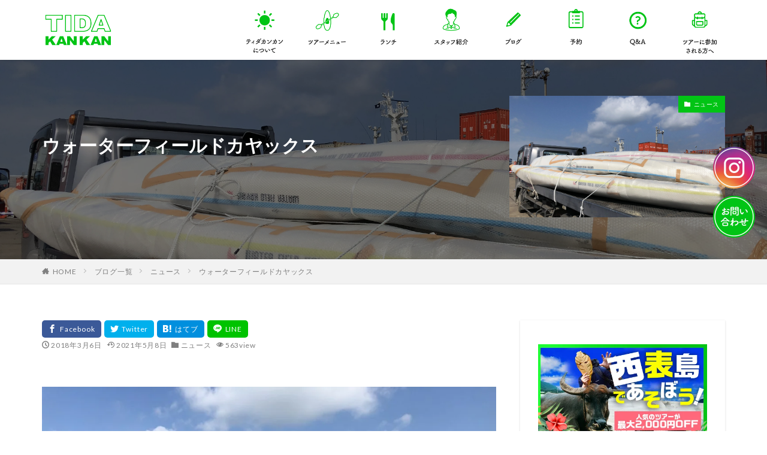

--- FILE ---
content_type: text/html; charset=UTF-8
request_url: https://tidakankan.jp/2018/03/06/1082/
body_size: 19157
content:

<!DOCTYPE html>

<html dir="ltr" lang="ja" prefix="og: https://ogp.me/ns#" prefix="og: //ogp.me/ns#" class="t-html
">

<head prefix="og: //ogp.me/ns# fb: //ogp.me/ns/fb# article: //ogp.me/ns/article#">
<meta charset="UTF-8">
<title>ウォーターフィールドカヤックス - 西表島カヌー・トレッキングのツアーガイド ティダカンカン</title>

		<!-- All in One SEO 4.9.2 - aioseo.com -->
	<meta name="description" content="２月末、とうとう注文していたシーカヤックが熊本から海を越えて石垣島にやってきた。" />
	<meta name="robots" content="max-image-preview:large" />
	<meta name="author" content="ティダカンカン"/>
	<link rel="canonical" href="https://tidakankan.jp/2018/03/06/1082/" />
	<meta name="generator" content="All in One SEO (AIOSEO) 4.9.2" />
		<meta property="og:locale" content="ja_JP" />
		<meta property="og:site_name" content="西表島カヌー・トレッキングのツアーガイド ティダカンカン - 西表島でカヌー・カヤック、トレッキングのツアーを開催。初心者の方でも安心のツアーを開催。西表島の大自然で心も体もリフレッシュしてください。" />
		<meta property="og:type" content="article" />
		<meta property="og:title" content="ウォーターフィールドカヤックス - 西表島カヌー・トレッキングのツアーガイド ティダカンカン" />
		<meta property="og:description" content="２月末、とうとう注文していたシーカヤックが熊本から海を越えて石垣島にやってきた。" />
		<meta property="og:url" content="https://tidakankan.jp/2018/03/06/1082/" />
		<meta property="article:published_time" content="2018-03-06T13:10:43+00:00" />
		<meta property="article:modified_time" content="2021-05-08T02:59:11+00:00" />
		<meta name="twitter:card" content="summary_large_image" />
		<meta name="twitter:title" content="ウォーターフィールドカヤックス - 西表島カヌー・トレッキングのツアーガイド ティダカンカン" />
		<meta name="twitter:description" content="２月末、とうとう注文していたシーカヤックが熊本から海を越えて石垣島にやってきた。" />
		<script type="application/ld+json" class="aioseo-schema">
			{"@context":"https:\/\/schema.org","@graph":[{"@type":"BlogPosting","@id":"https:\/\/tidakankan.jp\/2018\/03\/06\/1082\/#blogposting","name":"\u30a6\u30a9\u30fc\u30bf\u30fc\u30d5\u30a3\u30fc\u30eb\u30c9\u30ab\u30e4\u30c3\u30af\u30b9 - \u897f\u8868\u5cf6\u30ab\u30cc\u30fc\u30fb\u30c8\u30ec\u30c3\u30ad\u30f3\u30b0\u306e\u30c4\u30a2\u30fc\u30ac\u30a4\u30c9 \u30c6\u30a3\u30c0\u30ab\u30f3\u30ab\u30f3","headline":"\u30a6\u30a9\u30fc\u30bf\u30fc\u30d5\u30a3\u30fc\u30eb\u30c9\u30ab\u30e4\u30c3\u30af\u30b9","author":{"@id":"https:\/\/tidakankan.jp\/author\/tidakankan\/#author"},"publisher":{"@id":"https:\/\/tidakankan.jp\/#organization"},"image":{"@type":"ImageObject","url":"https:\/\/tidakankan.jp\/cms\/wp-content\/uploads\/2018\/03\/1BB9AEE0-3447-4EC4-96FA-D6D16062E3A9.jpeg","width":4032,"height":3024},"datePublished":"2018-03-06T22:10:43+09:00","dateModified":"2021-05-08T11:59:11+09:00","inLanguage":"ja","mainEntityOfPage":{"@id":"https:\/\/tidakankan.jp\/2018\/03\/06\/1082\/#webpage"},"isPartOf":{"@id":"https:\/\/tidakankan.jp\/2018\/03\/06\/1082\/#webpage"},"articleSection":"\u30cb\u30e5\u30fc\u30b9"},{"@type":"BreadcrumbList","@id":"https:\/\/tidakankan.jp\/2018\/03\/06\/1082\/#breadcrumblist","itemListElement":[{"@type":"ListItem","@id":"https:\/\/tidakankan.jp#listItem","position":1,"name":"Home","item":"https:\/\/tidakankan.jp","nextItem":{"@type":"ListItem","@id":"https:\/\/tidakankan.jp\/category\/news\/#listItem","name":"\u30cb\u30e5\u30fc\u30b9"}},{"@type":"ListItem","@id":"https:\/\/tidakankan.jp\/category\/news\/#listItem","position":2,"name":"\u30cb\u30e5\u30fc\u30b9","item":"https:\/\/tidakankan.jp\/category\/news\/","nextItem":{"@type":"ListItem","@id":"https:\/\/tidakankan.jp\/2018\/03\/06\/1082\/#listItem","name":"\u30a6\u30a9\u30fc\u30bf\u30fc\u30d5\u30a3\u30fc\u30eb\u30c9\u30ab\u30e4\u30c3\u30af\u30b9"},"previousItem":{"@type":"ListItem","@id":"https:\/\/tidakankan.jp#listItem","name":"Home"}},{"@type":"ListItem","@id":"https:\/\/tidakankan.jp\/2018\/03\/06\/1082\/#listItem","position":3,"name":"\u30a6\u30a9\u30fc\u30bf\u30fc\u30d5\u30a3\u30fc\u30eb\u30c9\u30ab\u30e4\u30c3\u30af\u30b9","previousItem":{"@type":"ListItem","@id":"https:\/\/tidakankan.jp\/category\/news\/#listItem","name":"\u30cb\u30e5\u30fc\u30b9"}}]},{"@type":"Organization","@id":"https:\/\/tidakankan.jp\/#organization","name":"\u897f\u8868\u5cf6\u30ab\u30cc\u30fc\u30fb\u30c8\u30ec\u30c3\u30ad\u30f3\u30b0\u306e\u30c4\u30a2\u30fc\u30ac\u30a4\u30c9 \u30c6\u30a3\u30c0\u30ab\u30f3\u30ab\u30f3","description":"\u897f\u8868\u5cf6\u3067\u30ab\u30cc\u30fc\u30fb\u30ab\u30e4\u30c3\u30af\u3001\u30c8\u30ec\u30c3\u30ad\u30f3\u30b0\u306e\u30c4\u30a2\u30fc\u3092\u958b\u50ac\u3002\u521d\u5fc3\u8005\u306e\u65b9\u3067\u3082\u5b89\u5fc3\u306e\u30c4\u30a2\u30fc\u3092\u958b\u50ac\u3002\u897f\u8868\u5cf6\u306e\u5927\u81ea\u7136\u3067\u5fc3\u3082\u4f53\u3082\u30ea\u30d5\u30ec\u30c3\u30b7\u30e5\u3057\u3066\u304f\u3060\u3055\u3044\u3002","url":"https:\/\/tidakankan.jp\/","telephone":"+81980856500","logo":{"@type":"ImageObject","url":"https:\/\/tidakankan.jp\/cms\/wp-content\/uploads\/2024\/12\/ogp.webp","@id":"https:\/\/tidakankan.jp\/2018\/03\/06\/1082\/#organizationLogo","width":1200,"height":630},"image":{"@id":"https:\/\/tidakankan.jp\/2018\/03\/06\/1082\/#organizationLogo"}},{"@type":"Person","@id":"https:\/\/tidakankan.jp\/author\/tidakankan\/#author","url":"https:\/\/tidakankan.jp\/author\/tidakankan\/","name":"\u30c6\u30a3\u30c0\u30ab\u30f3\u30ab\u30f3","image":{"@type":"ImageObject","@id":"https:\/\/tidakankan.jp\/2018\/03\/06\/1082\/#authorImage","url":"https:\/\/tidakankan.jp\/cms\/wp-content\/uploads\/2018\/02\/01-2-120x120.png","width":96,"height":96,"caption":"\u30c6\u30a3\u30c0\u30ab\u30f3\u30ab\u30f3"}},{"@type":"WebPage","@id":"https:\/\/tidakankan.jp\/2018\/03\/06\/1082\/#webpage","url":"https:\/\/tidakankan.jp\/2018\/03\/06\/1082\/","name":"\u30a6\u30a9\u30fc\u30bf\u30fc\u30d5\u30a3\u30fc\u30eb\u30c9\u30ab\u30e4\u30c3\u30af\u30b9 - \u897f\u8868\u5cf6\u30ab\u30cc\u30fc\u30fb\u30c8\u30ec\u30c3\u30ad\u30f3\u30b0\u306e\u30c4\u30a2\u30fc\u30ac\u30a4\u30c9 \u30c6\u30a3\u30c0\u30ab\u30f3\u30ab\u30f3","description":"\uff12\u6708\u672b\u3001\u3068\u3046\u3068\u3046\u6ce8\u6587\u3057\u3066\u3044\u305f\u30b7\u30fc\u30ab\u30e4\u30c3\u30af\u304c\u718a\u672c\u304b\u3089\u6d77\u3092\u8d8a\u3048\u3066\u77f3\u57a3\u5cf6\u306b\u3084\u3063\u3066\u304d\u305f\u3002","inLanguage":"ja","isPartOf":{"@id":"https:\/\/tidakankan.jp\/#website"},"breadcrumb":{"@id":"https:\/\/tidakankan.jp\/2018\/03\/06\/1082\/#breadcrumblist"},"author":{"@id":"https:\/\/tidakankan.jp\/author\/tidakankan\/#author"},"creator":{"@id":"https:\/\/tidakankan.jp\/author\/tidakankan\/#author"},"image":{"@type":"ImageObject","url":"https:\/\/tidakankan.jp\/cms\/wp-content\/uploads\/2018\/03\/1BB9AEE0-3447-4EC4-96FA-D6D16062E3A9.jpeg","@id":"https:\/\/tidakankan.jp\/2018\/03\/06\/1082\/#mainImage","width":4032,"height":3024},"primaryImageOfPage":{"@id":"https:\/\/tidakankan.jp\/2018\/03\/06\/1082\/#mainImage"},"datePublished":"2018-03-06T22:10:43+09:00","dateModified":"2021-05-08T11:59:11+09:00"},{"@type":"WebSite","@id":"https:\/\/tidakankan.jp\/#website","url":"https:\/\/tidakankan.jp\/","name":"\u897f\u8868\u5cf6\u30ab\u30cc\u30fc\u30fb\u30c8\u30ec\u30c3\u30ad\u30f3\u30b0\u306e\u30c4\u30a2\u30fc\u30ac\u30a4\u30c9 \u30c6\u30a3\u30c0\u30ab\u30f3\u30ab\u30f3","description":"\u897f\u8868\u5cf6\u3067\u30ab\u30cc\u30fc\u30fb\u30ab\u30e4\u30c3\u30af\u3001\u30c8\u30ec\u30c3\u30ad\u30f3\u30b0\u306e\u30c4\u30a2\u30fc\u3092\u958b\u50ac\u3002\u521d\u5fc3\u8005\u306e\u65b9\u3067\u3082\u5b89\u5fc3\u306e\u30c4\u30a2\u30fc\u3092\u958b\u50ac\u3002\u897f\u8868\u5cf6\u306e\u5927\u81ea\u7136\u3067\u5fc3\u3082\u4f53\u3082\u30ea\u30d5\u30ec\u30c3\u30b7\u30e5\u3057\u3066\u304f\u3060\u3055\u3044\u3002","inLanguage":"ja","publisher":{"@id":"https:\/\/tidakankan.jp\/#organization"}}]}
		</script>
		<!-- All in One SEO -->

<link rel="alternate" title="oEmbed (JSON)" type="application/json+oembed" href="https://tidakankan.jp/wp-json/oembed/1.0/embed?url=https%3A%2F%2Ftidakankan.jp%2F2018%2F03%2F06%2F1082%2F" />
<link rel="alternate" title="oEmbed (XML)" type="text/xml+oembed" href="https://tidakankan.jp/wp-json/oembed/1.0/embed?url=https%3A%2F%2Ftidakankan.jp%2F2018%2F03%2F06%2F1082%2F&#038;format=xml" />
<style id='wp-img-auto-sizes-contain-inline-css' type='text/css'>
img:is([sizes=auto i],[sizes^="auto," i]){contain-intrinsic-size:3000px 1500px}
/*# sourceURL=wp-img-auto-sizes-contain-inline-css */
</style>
<link rel='stylesheet' id='sbi_styles-css' href='https://tidakankan.jp/cms/wp-content/plugins/instagram-feed/css/sbi-styles.min.css?ver=6.10.0' type='text/css' media='all' />
<style id='wp-block-library-inline-css' type='text/css'>
:root{--wp-block-synced-color:#7a00df;--wp-block-synced-color--rgb:122,0,223;--wp-bound-block-color:var(--wp-block-synced-color);--wp-editor-canvas-background:#ddd;--wp-admin-theme-color:#007cba;--wp-admin-theme-color--rgb:0,124,186;--wp-admin-theme-color-darker-10:#006ba1;--wp-admin-theme-color-darker-10--rgb:0,107,160.5;--wp-admin-theme-color-darker-20:#005a87;--wp-admin-theme-color-darker-20--rgb:0,90,135;--wp-admin-border-width-focus:2px}@media (min-resolution:192dpi){:root{--wp-admin-border-width-focus:1.5px}}.wp-element-button{cursor:pointer}:root .has-very-light-gray-background-color{background-color:#eee}:root .has-very-dark-gray-background-color{background-color:#313131}:root .has-very-light-gray-color{color:#eee}:root .has-very-dark-gray-color{color:#313131}:root .has-vivid-green-cyan-to-vivid-cyan-blue-gradient-background{background:linear-gradient(135deg,#00d084,#0693e3)}:root .has-purple-crush-gradient-background{background:linear-gradient(135deg,#34e2e4,#4721fb 50%,#ab1dfe)}:root .has-hazy-dawn-gradient-background{background:linear-gradient(135deg,#faaca8,#dad0ec)}:root .has-subdued-olive-gradient-background{background:linear-gradient(135deg,#fafae1,#67a671)}:root .has-atomic-cream-gradient-background{background:linear-gradient(135deg,#fdd79a,#004a59)}:root .has-nightshade-gradient-background{background:linear-gradient(135deg,#330968,#31cdcf)}:root .has-midnight-gradient-background{background:linear-gradient(135deg,#020381,#2874fc)}:root{--wp--preset--font-size--normal:16px;--wp--preset--font-size--huge:42px}.has-regular-font-size{font-size:1em}.has-larger-font-size{font-size:2.625em}.has-normal-font-size{font-size:var(--wp--preset--font-size--normal)}.has-huge-font-size{font-size:var(--wp--preset--font-size--huge)}.has-text-align-center{text-align:center}.has-text-align-left{text-align:left}.has-text-align-right{text-align:right}.has-fit-text{white-space:nowrap!important}#end-resizable-editor-section{display:none}.aligncenter{clear:both}.items-justified-left{justify-content:flex-start}.items-justified-center{justify-content:center}.items-justified-right{justify-content:flex-end}.items-justified-space-between{justify-content:space-between}.screen-reader-text{border:0;clip-path:inset(50%);height:1px;margin:-1px;overflow:hidden;padding:0;position:absolute;width:1px;word-wrap:normal!important}.screen-reader-text:focus{background-color:#ddd;clip-path:none;color:#444;display:block;font-size:1em;height:auto;left:5px;line-height:normal;padding:15px 23px 14px;text-decoration:none;top:5px;width:auto;z-index:100000}html :where(.has-border-color){border-style:solid}html :where([style*=border-top-color]){border-top-style:solid}html :where([style*=border-right-color]){border-right-style:solid}html :where([style*=border-bottom-color]){border-bottom-style:solid}html :where([style*=border-left-color]){border-left-style:solid}html :where([style*=border-width]){border-style:solid}html :where([style*=border-top-width]){border-top-style:solid}html :where([style*=border-right-width]){border-right-style:solid}html :where([style*=border-bottom-width]){border-bottom-style:solid}html :where([style*=border-left-width]){border-left-style:solid}html :where(img[class*=wp-image-]){height:auto;max-width:100%}:where(figure){margin:0 0 1em}html :where(.is-position-sticky){--wp-admin--admin-bar--position-offset:var(--wp-admin--admin-bar--height,0px)}@media screen and (max-width:600px){html :where(.is-position-sticky){--wp-admin--admin-bar--position-offset:0px}}

/*# sourceURL=wp-block-library-inline-css */
</style><style id='global-styles-inline-css' type='text/css'>
:root{--wp--preset--aspect-ratio--square: 1;--wp--preset--aspect-ratio--4-3: 4/3;--wp--preset--aspect-ratio--3-4: 3/4;--wp--preset--aspect-ratio--3-2: 3/2;--wp--preset--aspect-ratio--2-3: 2/3;--wp--preset--aspect-ratio--16-9: 16/9;--wp--preset--aspect-ratio--9-16: 9/16;--wp--preset--color--black: #000000;--wp--preset--color--cyan-bluish-gray: #abb8c3;--wp--preset--color--white: #ffffff;--wp--preset--color--pale-pink: #f78da7;--wp--preset--color--vivid-red: #cf2e2e;--wp--preset--color--luminous-vivid-orange: #ff6900;--wp--preset--color--luminous-vivid-amber: #fcb900;--wp--preset--color--light-green-cyan: #7bdcb5;--wp--preset--color--vivid-green-cyan: #00d084;--wp--preset--color--pale-cyan-blue: #8ed1fc;--wp--preset--color--vivid-cyan-blue: #0693e3;--wp--preset--color--vivid-purple: #9b51e0;--wp--preset--gradient--vivid-cyan-blue-to-vivid-purple: linear-gradient(135deg,rgb(6,147,227) 0%,rgb(155,81,224) 100%);--wp--preset--gradient--light-green-cyan-to-vivid-green-cyan: linear-gradient(135deg,rgb(122,220,180) 0%,rgb(0,208,130) 100%);--wp--preset--gradient--luminous-vivid-amber-to-luminous-vivid-orange: linear-gradient(135deg,rgb(252,185,0) 0%,rgb(255,105,0) 100%);--wp--preset--gradient--luminous-vivid-orange-to-vivid-red: linear-gradient(135deg,rgb(255,105,0) 0%,rgb(207,46,46) 100%);--wp--preset--gradient--very-light-gray-to-cyan-bluish-gray: linear-gradient(135deg,rgb(238,238,238) 0%,rgb(169,184,195) 100%);--wp--preset--gradient--cool-to-warm-spectrum: linear-gradient(135deg,rgb(74,234,220) 0%,rgb(151,120,209) 20%,rgb(207,42,186) 40%,rgb(238,44,130) 60%,rgb(251,105,98) 80%,rgb(254,248,76) 100%);--wp--preset--gradient--blush-light-purple: linear-gradient(135deg,rgb(255,206,236) 0%,rgb(152,150,240) 100%);--wp--preset--gradient--blush-bordeaux: linear-gradient(135deg,rgb(254,205,165) 0%,rgb(254,45,45) 50%,rgb(107,0,62) 100%);--wp--preset--gradient--luminous-dusk: linear-gradient(135deg,rgb(255,203,112) 0%,rgb(199,81,192) 50%,rgb(65,88,208) 100%);--wp--preset--gradient--pale-ocean: linear-gradient(135deg,rgb(255,245,203) 0%,rgb(182,227,212) 50%,rgb(51,167,181) 100%);--wp--preset--gradient--electric-grass: linear-gradient(135deg,rgb(202,248,128) 0%,rgb(113,206,126) 100%);--wp--preset--gradient--midnight: linear-gradient(135deg,rgb(2,3,129) 0%,rgb(40,116,252) 100%);--wp--preset--font-size--small: 13px;--wp--preset--font-size--medium: 20px;--wp--preset--font-size--large: 36px;--wp--preset--font-size--x-large: 42px;--wp--preset--spacing--20: 0.44rem;--wp--preset--spacing--30: 0.67rem;--wp--preset--spacing--40: 1rem;--wp--preset--spacing--50: 1.5rem;--wp--preset--spacing--60: 2.25rem;--wp--preset--spacing--70: 3.38rem;--wp--preset--spacing--80: 5.06rem;--wp--preset--shadow--natural: 6px 6px 9px rgba(0, 0, 0, 0.2);--wp--preset--shadow--deep: 12px 12px 50px rgba(0, 0, 0, 0.4);--wp--preset--shadow--sharp: 6px 6px 0px rgba(0, 0, 0, 0.2);--wp--preset--shadow--outlined: 6px 6px 0px -3px rgb(255, 255, 255), 6px 6px rgb(0, 0, 0);--wp--preset--shadow--crisp: 6px 6px 0px rgb(0, 0, 0);}:where(.is-layout-flex){gap: 0.5em;}:where(.is-layout-grid){gap: 0.5em;}body .is-layout-flex{display: flex;}.is-layout-flex{flex-wrap: wrap;align-items: center;}.is-layout-flex > :is(*, div){margin: 0;}body .is-layout-grid{display: grid;}.is-layout-grid > :is(*, div){margin: 0;}:where(.wp-block-columns.is-layout-flex){gap: 2em;}:where(.wp-block-columns.is-layout-grid){gap: 2em;}:where(.wp-block-post-template.is-layout-flex){gap: 1.25em;}:where(.wp-block-post-template.is-layout-grid){gap: 1.25em;}.has-black-color{color: var(--wp--preset--color--black) !important;}.has-cyan-bluish-gray-color{color: var(--wp--preset--color--cyan-bluish-gray) !important;}.has-white-color{color: var(--wp--preset--color--white) !important;}.has-pale-pink-color{color: var(--wp--preset--color--pale-pink) !important;}.has-vivid-red-color{color: var(--wp--preset--color--vivid-red) !important;}.has-luminous-vivid-orange-color{color: var(--wp--preset--color--luminous-vivid-orange) !important;}.has-luminous-vivid-amber-color{color: var(--wp--preset--color--luminous-vivid-amber) !important;}.has-light-green-cyan-color{color: var(--wp--preset--color--light-green-cyan) !important;}.has-vivid-green-cyan-color{color: var(--wp--preset--color--vivid-green-cyan) !important;}.has-pale-cyan-blue-color{color: var(--wp--preset--color--pale-cyan-blue) !important;}.has-vivid-cyan-blue-color{color: var(--wp--preset--color--vivid-cyan-blue) !important;}.has-vivid-purple-color{color: var(--wp--preset--color--vivid-purple) !important;}.has-black-background-color{background-color: var(--wp--preset--color--black) !important;}.has-cyan-bluish-gray-background-color{background-color: var(--wp--preset--color--cyan-bluish-gray) !important;}.has-white-background-color{background-color: var(--wp--preset--color--white) !important;}.has-pale-pink-background-color{background-color: var(--wp--preset--color--pale-pink) !important;}.has-vivid-red-background-color{background-color: var(--wp--preset--color--vivid-red) !important;}.has-luminous-vivid-orange-background-color{background-color: var(--wp--preset--color--luminous-vivid-orange) !important;}.has-luminous-vivid-amber-background-color{background-color: var(--wp--preset--color--luminous-vivid-amber) !important;}.has-light-green-cyan-background-color{background-color: var(--wp--preset--color--light-green-cyan) !important;}.has-vivid-green-cyan-background-color{background-color: var(--wp--preset--color--vivid-green-cyan) !important;}.has-pale-cyan-blue-background-color{background-color: var(--wp--preset--color--pale-cyan-blue) !important;}.has-vivid-cyan-blue-background-color{background-color: var(--wp--preset--color--vivid-cyan-blue) !important;}.has-vivid-purple-background-color{background-color: var(--wp--preset--color--vivid-purple) !important;}.has-black-border-color{border-color: var(--wp--preset--color--black) !important;}.has-cyan-bluish-gray-border-color{border-color: var(--wp--preset--color--cyan-bluish-gray) !important;}.has-white-border-color{border-color: var(--wp--preset--color--white) !important;}.has-pale-pink-border-color{border-color: var(--wp--preset--color--pale-pink) !important;}.has-vivid-red-border-color{border-color: var(--wp--preset--color--vivid-red) !important;}.has-luminous-vivid-orange-border-color{border-color: var(--wp--preset--color--luminous-vivid-orange) !important;}.has-luminous-vivid-amber-border-color{border-color: var(--wp--preset--color--luminous-vivid-amber) !important;}.has-light-green-cyan-border-color{border-color: var(--wp--preset--color--light-green-cyan) !important;}.has-vivid-green-cyan-border-color{border-color: var(--wp--preset--color--vivid-green-cyan) !important;}.has-pale-cyan-blue-border-color{border-color: var(--wp--preset--color--pale-cyan-blue) !important;}.has-vivid-cyan-blue-border-color{border-color: var(--wp--preset--color--vivid-cyan-blue) !important;}.has-vivid-purple-border-color{border-color: var(--wp--preset--color--vivid-purple) !important;}.has-vivid-cyan-blue-to-vivid-purple-gradient-background{background: var(--wp--preset--gradient--vivid-cyan-blue-to-vivid-purple) !important;}.has-light-green-cyan-to-vivid-green-cyan-gradient-background{background: var(--wp--preset--gradient--light-green-cyan-to-vivid-green-cyan) !important;}.has-luminous-vivid-amber-to-luminous-vivid-orange-gradient-background{background: var(--wp--preset--gradient--luminous-vivid-amber-to-luminous-vivid-orange) !important;}.has-luminous-vivid-orange-to-vivid-red-gradient-background{background: var(--wp--preset--gradient--luminous-vivid-orange-to-vivid-red) !important;}.has-very-light-gray-to-cyan-bluish-gray-gradient-background{background: var(--wp--preset--gradient--very-light-gray-to-cyan-bluish-gray) !important;}.has-cool-to-warm-spectrum-gradient-background{background: var(--wp--preset--gradient--cool-to-warm-spectrum) !important;}.has-blush-light-purple-gradient-background{background: var(--wp--preset--gradient--blush-light-purple) !important;}.has-blush-bordeaux-gradient-background{background: var(--wp--preset--gradient--blush-bordeaux) !important;}.has-luminous-dusk-gradient-background{background: var(--wp--preset--gradient--luminous-dusk) !important;}.has-pale-ocean-gradient-background{background: var(--wp--preset--gradient--pale-ocean) !important;}.has-electric-grass-gradient-background{background: var(--wp--preset--gradient--electric-grass) !important;}.has-midnight-gradient-background{background: var(--wp--preset--gradient--midnight) !important;}.has-small-font-size{font-size: var(--wp--preset--font-size--small) !important;}.has-medium-font-size{font-size: var(--wp--preset--font-size--medium) !important;}.has-large-font-size{font-size: var(--wp--preset--font-size--large) !important;}.has-x-large-font-size{font-size: var(--wp--preset--font-size--x-large) !important;}
/*# sourceURL=global-styles-inline-css */
</style>

<style id='classic-theme-styles-inline-css' type='text/css'>
/*! This file is auto-generated */
.wp-block-button__link{color:#fff;background-color:#32373c;border-radius:9999px;box-shadow:none;text-decoration:none;padding:calc(.667em + 2px) calc(1.333em + 2px);font-size:1.125em}.wp-block-file__button{background:#32373c;color:#fff;text-decoration:none}
/*# sourceURL=/wp-includes/css/classic-themes.min.css */
</style>
<link rel='stylesheet' id='contact-form-7-css' href='https://tidakankan.jp/cms/wp-content/plugins/contact-form-7/includes/css/styles.css?ver=6.1.4' type='text/css' media='all' />
<link rel='stylesheet' id='ppress-frontend-css' href='https://tidakankan.jp/cms/wp-content/plugins/wp-user-avatar/assets/css/frontend.min.css?ver=4.16.8' type='text/css' media='all' />
<link rel='stylesheet' id='ppress-flatpickr-css' href='https://tidakankan.jp/cms/wp-content/plugins/wp-user-avatar/assets/flatpickr/flatpickr.min.css?ver=4.16.8' type='text/css' media='all' />
<link rel='stylesheet' id='ppress-select2-css' href='https://tidakankan.jp/cms/wp-content/plugins/wp-user-avatar/assets/select2/select2.min.css?ver=6.9' type='text/css' media='all' />
<link rel='stylesheet' id='cf7cf-style-css' href='https://tidakankan.jp/cms/wp-content/plugins/cf7-conditional-fields/style.css?ver=2.6.7' type='text/css' media='all' />
<script type="text/javascript" src="https://tidakankan.jp/cms/wp-includes/js/jquery/jquery.min.js?ver=3.7.1" id="jquery-core-js"></script>
<script type="text/javascript" src="https://tidakankan.jp/cms/wp-includes/js/jquery/jquery-migrate.min.js?ver=3.4.1" id="jquery-migrate-js"></script>
<script type="text/javascript" src="https://tidakankan.jp/cms/wp-content/plugins/wp-user-avatar/assets/flatpickr/flatpickr.min.js?ver=4.16.8" id="ppress-flatpickr-js"></script>
<script type="text/javascript" src="https://tidakankan.jp/cms/wp-content/plugins/wp-user-avatar/assets/select2/select2.min.js?ver=4.16.8" id="ppress-select2-js"></script>
<link rel="https://api.w.org/" href="https://tidakankan.jp/wp-json/" /><link rel="alternate" title="JSON" type="application/json" href="https://tidakankan.jp/wp-json/wp/v2/posts/1082" /><link class="css-async" rel href="https://tidakankan.jp/cms/wp-content/themes/tidakankan/css/icon.min.css">
<link class="css-async" rel href="https://fonts.googleapis.com/css?family=Lato:100,300,400,700,900">
<link class="css-async" rel href="https://fonts.googleapis.com/css?family=Fjalla+One">
<link class="css-async" rel href="https://fonts.googleapis.com/css?family=Noto+Sans+JP:100,200,300,400,500,600,700,800,900">
<link rel="stylesheet" href="https://tidakankan.jp/cms/wp-content/themes/tidakankan/style.min.css">
<link rel="stylesheet" href="https://tidakankan.jp/cms/wp-content/themes/tidakankan-child/style-user.css?1739775228">
<link rel="canonical" href="https://tidakankan.jp/2018/03/06/1082/" />
<script src="https://ajax.googleapis.com/ajax/libs/jquery/1.12.4/jquery.min.js"></script>
<meta http-equiv="X-UA-Compatible" content="IE=edge">
<meta name="viewport" content="width=device-width, initial-scale=1, viewport-fit=cover"/>
<style>
.widget.widget_nav_menu ul.menu{border-color: rgba(2,196,21,0.15);}.widget.widget_nav_menu ul.menu li{border-color: rgba(2,196,21,0.75);}.widget.widget_nav_menu ul.menu .sub-menu li{border-color: rgba(2,196,21,0.15);}.widget.widget_nav_menu ul.menu .sub-menu li .sub-menu li:first-child{border-color: rgba(2,196,21,0.15);}.widget.widget_nav_menu ul.menu li a:hover{background-color: rgba(2,196,21,0.75);}.widget.widget_nav_menu ul.menu .current-menu-item > a{background-color: rgba(2,196,21,0.75);}.widget.widget_nav_menu ul.menu li .sub-menu li a:before {color:#02c415;}.widget.widget_nav_menu ul.menu li a{background-color:#02c415;}.widget.widget_nav_menu ul.menu .sub-menu a:hover{color:#02c415;}.widget.widget_nav_menu ul.menu .sub-menu .current-menu-item a{color:#02c415;}.widget.widget_categories ul{border-color: rgba(2,196,21,0.15);}.widget.widget_categories ul li{border-color: rgba(2,196,21,0.75);}.widget.widget_categories ul .children li{border-color: rgba(2,196,21,0.15);}.widget.widget_categories ul .children li .children li:first-child{border-color: rgba(2,196,21,0.15);}.widget.widget_categories ul li a:hover{background-color: rgba(2,196,21,0.75);}.widget.widget_categories ul .current-menu-item > a{background-color: rgba(2,196,21,0.75);}.widget.widget_categories ul li .children li a:before {color:#02c415;}.widget.widget_categories ul li a{background-color:#02c415;}.widget.widget_categories ul .children a:hover{color:#02c415;}.widget.widget_categories ul .children .current-menu-item a{color:#02c415;}.widgetSearch__input:hover{border-color:#02c415;}.widgetCatTitle{background-color:#02c415;}.widgetCatTitle__inner{background-color:#02c415;}.widgetSearch__submit:hover{background-color:#02c415;}.widgetProfile__sns{background-color:#02c415;}.widget.widget_calendar .calendar_wrap tbody a:hover{background-color:#02c415;}.widget ul li a:hover{color:#02c415;}.widget.widget_rss .rsswidget:hover{color:#02c415;}.widget.widget_tag_cloud a:hover{background-color:#02c415;}.widget select:hover{border-color:#02c415;}.widgetSearch__checkLabel:hover:after{border-color:#02c415;}.widgetSearch__check:checked .widgetSearch__checkLabel:before, .widgetSearch__check:checked + .widgetSearch__checkLabel:before{border-color:#02c415;}.widgetTab__item.current{border-top-color:#02c415;}.widgetTab__item:hover{border-top-color:#02c415;}.searchHead__title{background-color:#02c415;}.searchHead__submit:hover{color:#02c415;}.menuBtn__close:hover{color:#02c415;}.menuBtn__link:hover{color:#02c415;}@media only screen and (min-width: 992px){.menuBtn__link {background-color:#02c415;}}.t-headerCenter .menuBtn__link:hover{color:#02c415;}.searchBtn__close:hover{color:#02c415;}.searchBtn__link:hover{color:#02c415;}.breadcrumb__item a:hover{color:#02c415;}.pager__item{color:#02c415;}.pager__item:hover, .pager__item-current{background-color:#02c415; color:#fff;}.page-numbers{color:#02c415;}.page-numbers:hover, .page-numbers.current{background-color:#02c415; color:#fff;}.pagePager__item{color:#02c415;}.pagePager__item:hover, .pagePager__item-current{background-color:#02c415; color:#fff;}.heading a:hover{color:#02c415;}.eyecatch__cat{background-color:#02c415;}.the__category{background-color:#02c415;}.dateList__item a:hover{color:#02c415;}.controllerFooter__item:last-child{background-color:#02c415;}.controllerFooter__close{background-color:#02c415;}.bottomFooter__topBtn{background-color:#02c415;}.mask-color{background-color:#02c415;}.mask-colorgray{background-color:#02c415;}.pickup3__item{background-color:#02c415;}.categoryBox__title{color:#02c415;}.comments__list .comment-meta{background-color:#02c415;}.comment-respond .submit{background-color:#02c415;}.prevNext__pop{background-color:#02c415;}.swiper-pagination-bullet-active{background-color:#02c415;}.swiper-slider .swiper-button-next, .swiper-slider .swiper-container-rtl .swiper-button-prev, .swiper-slider .swiper-button-prev, .swiper-slider .swiper-container-rtl .swiper-button-next	{background-color:#02c415;}body{background:#ffffff;}.snsFooter{background-color:#02c415}.widget-main .heading.heading-widget{background-color:#02c415}.widget-main .heading.heading-widgetsimple{background-color:#02c415}.widget-main .heading.heading-widgetsimplewide{background-color:#02c415}.widget-main .heading.heading-widgetwide{background-color:#02c415}.widget-main .heading.heading-widgetbottom:before{border-color:#02c415}.widget-main .heading.heading-widgetborder{border-color:#02c415}.widget-main .heading.heading-widgetborder::before,.widget-main .heading.heading-widgetborder::after{background-color:#02c415}.widget-side .heading.heading-widget{background-color:#02c415}.widget-side .heading.heading-widgetsimple{background-color:#02c415}.widget-side .heading.heading-widgetsimplewide{background-color:#02c415}.widget-side .heading.heading-widgetwide{background-color:#02c415}.widget-side .heading.heading-widgetbottom:before{border-color:#02c415}.widget-side .heading.heading-widgetborder{border-color:#02c415}.widget-side .heading.heading-widgetborder::before,.widget-side .heading.heading-widgetborder::after{background-color:#02c415}.widget-foot .heading.heading-widget{background-color:#02c415}.widget-foot .heading.heading-widgetsimple{background-color:#02c415}.widget-foot .heading.heading-widgetsimplewide{background-color:#02c415}.widget-foot .heading.heading-widgetwide{background-color:#02c415}.widget-foot .heading.heading-widgetbottom:before{border-color:#02c415}.widget-foot .heading.heading-widgetborder{border-color:#02c415}.widget-foot .heading.heading-widgetborder::before,.widget-foot .heading.heading-widgetborder::after{background-color:#02c415}.widget-menu .heading.heading-widget{background-color:#02c415}.widget-menu .heading.heading-widgetsimple{background-color:#02c415}.widget-menu .heading.heading-widgetsimplewide{background-color:#02c415}.widget-menu .heading.heading-widgetwide{background-color:#02c415}.widget-menu .heading.heading-widgetbottom:before{border-color:#02c415}.widget-menu .heading.heading-widgetborder{border-color:#02c415}.widget-menu .heading.heading-widgetborder::before,.widget-menu .heading.heading-widgetborder::after{background-color:#02c415}@media only screen and (min-width: 768px){.still {height: 600px;}}.pickup3__bg.mask.mask-colorgray{background-color:#02c415}.rankingBox__bg{background-color:#02c415}.the__ribbon{background-color:#02c415}.the__ribbon:after{border-left-color:#02c415; border-right-color:#02c415}.eyecatch__link.eyecatch__link-mask:hover::after{content: "READ MORE";}.eyecatch__link.eyecatch__link-maskzoom:hover::after{content: "READ MORE";}.eyecatch__link.eyecatch__link-maskzoomrotate:hover::after{content: "READ MORE";}<br />
<b>Warning</b>:  Trying to access array offset on value of type bool in <b>/home/minjimo/tidakankan.jp/public_html/cms/wp-content/themes/tidakankan-child/inc/parts/wp_head.php</b> on line <b>624</b><br />
<br />
<b>Warning</b>:  Trying to access array offset on value of type bool in <b>/home/minjimo/tidakankan.jp/public_html/cms/wp-content/themes/tidakankan-child/inc/parts/wp_head.php</b> on line <b>624</b><br />
<br />
<b>Warning</b>:  Trying to access array offset on value of type bool in <b>/home/minjimo/tidakankan.jp/public_html/cms/wp-content/themes/tidakankan-child/inc/parts/wp_head.php</b> on line <b>624</b><br />
<br />
<b>Warning</b>:  Trying to access array offset on value of type bool in <b>/home/minjimo/tidakankan.jp/public_html/cms/wp-content/themes/tidakankan-child/inc/parts/wp_head.php</b> on line <b>624</b><br />
<br />
<b>Warning</b>:  Trying to access array offset on value of type bool in <b>/home/minjimo/tidakankan.jp/public_html/cms/wp-content/themes/tidakankan-child/inc/parts/wp_head.php</b> on line <b>624</b><br />
<br />
<b>Warning</b>:  Trying to access array offset on value of type bool in <b>/home/minjimo/tidakankan.jp/public_html/cms/wp-content/themes/tidakankan-child/inc/parts/wp_head.php</b> on line <b>624</b><br />
<br />
<b>Warning</b>:  Trying to access array offset on value of type bool in <b>/home/minjimo/tidakankan.jp/public_html/cms/wp-content/themes/tidakankan-child/inc/parts/wp_head.php</b> on line <b>624</b><br />
<br />
<b>Warning</b>:  Trying to access array offset on value of type bool in <b>/home/minjimo/tidakankan.jp/public_html/cms/wp-content/themes/tidakankan-child/inc/parts/wp_head.php</b> on line <b>624</b><br />
<br />
<b>Warning</b>:  Trying to access array offset on value of type bool in <b>/home/minjimo/tidakankan.jp/public_html/cms/wp-content/themes/tidakankan-child/inc/parts/wp_head.php</b> on line <b>624</b><br />
<br />
<b>Warning</b>:  Trying to access array offset on value of type bool in <b>/home/minjimo/tidakankan.jp/public_html/cms/wp-content/themes/tidakankan-child/inc/parts/wp_head.php</b> on line <b>624</b><br />
<br />
<b>Warning</b>:  Trying to access array offset on value of type bool in <b>/home/minjimo/tidakankan.jp/public_html/cms/wp-content/themes/tidakankan-child/inc/parts/wp_head.php</b> on line <b>624</b><br />
<br />
<b>Warning</b>:  Trying to access array offset on value of type bool in <b>/home/minjimo/tidakankan.jp/public_html/cms/wp-content/themes/tidakankan-child/inc/parts/wp_head.php</b> on line <b>624</b><br />
<br />
<b>Warning</b>:  Trying to access array offset on value of type bool in <b>/home/minjimo/tidakankan.jp/public_html/cms/wp-content/themes/tidakankan-child/inc/parts/wp_head.php</b> on line <b>624</b><br />
<br />
<b>Warning</b>:  Trying to access array offset on value of type bool in <b>/home/minjimo/tidakankan.jp/public_html/cms/wp-content/themes/tidakankan-child/inc/parts/wp_head.php</b> on line <b>624</b><br />
<br />
<b>Warning</b>:  Trying to access array offset on value of type bool in <b>/home/minjimo/tidakankan.jp/public_html/cms/wp-content/themes/tidakankan-child/inc/parts/wp_head.php</b> on line <b>624</b><br />
<br />
<b>Warning</b>:  Trying to access array offset on value of type bool in <b>/home/minjimo/tidakankan.jp/public_html/cms/wp-content/themes/tidakankan-child/inc/parts/wp_head.php</b> on line <b>624</b><br />
<br />
<b>Warning</b>:  Trying to access array offset on value of type bool in <b>/home/minjimo/tidakankan.jp/public_html/cms/wp-content/themes/tidakankan-child/inc/parts/wp_head.php</b> on line <b>624</b><br />
<br />
<b>Warning</b>:  Trying to access array offset on value of type bool in <b>/home/minjimo/tidakankan.jp/public_html/cms/wp-content/themes/tidakankan-child/inc/parts/wp_head.php</b> on line <b>624</b><br />
<br />
<b>Warning</b>:  Trying to access array offset on value of type bool in <b>/home/minjimo/tidakankan.jp/public_html/cms/wp-content/themes/tidakankan-child/inc/parts/wp_head.php</b> on line <b>624</b><br />
<br />
<b>Warning</b>:  Trying to access array offset on value of type bool in <b>/home/minjimo/tidakankan.jp/public_html/cms/wp-content/themes/tidakankan-child/inc/parts/wp_head.php</b> on line <b>624</b><br />
<br />
<b>Warning</b>:  Trying to access array offset on value of type bool in <b>/home/minjimo/tidakankan.jp/public_html/cms/wp-content/themes/tidakankan-child/inc/parts/wp_head.php</b> on line <b>624</b><br />
<br />
<b>Warning</b>:  Trying to access array offset on value of type bool in <b>/home/minjimo/tidakankan.jp/public_html/cms/wp-content/themes/tidakankan-child/inc/parts/wp_head.php</b> on line <b>624</b><br />
.postcta-bg{background-color:#02c415}.content .afTagBox__btnDetail{background-color:#02c415;}.widget .widgetAfTag__btnDetail{background-color:#02c415;}.content .afTagBox__btnAf{background-color:#02c415;}.widget .widgetAfTag__btnAf{background-color:#02c415;}.content a{color:#02c415;}.phrase a{color:#02c415;}.content .sitemap li a:hover{color:#02c415;}.content h2 a:hover,.content h3 a:hover,.content h4 a:hover,.content h5 a:hover{color:#02c415;}.content ul.menu li a:hover{color:#02c415;}.content .es-LiconBox:before{background-color:#a83f3f;}.content .es-LiconCircle:before{background-color:#a83f3f;}.content .es-BTiconBox:before{background-color:#a83f3f;}.content .es-BTiconCircle:before{background-color:#a83f3f;}.content .es-BiconObi{border-color:#a83f3f;}.content .es-BiconCorner:before{background-color:#a83f3f;}.content .es-BiconCircle:before{background-color:#a83f3f;}.content .es-BmarkHatena::before{background-color:#005293;}.content .es-BmarkExcl::before{background-color:#b60105;}.content .es-BmarkQ::before{background-color:#005293;}.content .es-BmarkQ::after{border-top-color:#005293;}.content .es-BmarkA::before{color:#b60105;}.content .es-BsubTradi::before{color:#ffffff;background-color:#b60105;border-color:#b60105;}.btn__link-primary{color:#ffffff; background-color:#d3ffe5;}.content .btn__link-primary{color:#ffffff; background-color:#d3ffe5;}.searchBtn__contentInner .btn__link-search{color:#ffffff; background-color:#d3ffe5;}.btn__link-secondary{color:#ffffff; background-color:#3f3f3f;}.content .btn__link-secondary{color:#ffffff; background-color:#3f3f3f;}.btn__link-search{color:#ffffff; background-color:#3f3f3f;}.btn__link-normal{color:#3f3f3f;}.content .btn__link-normal{color:#3f3f3f;}.btn__link-normal:hover{background-color:#3f3f3f;}.content .btn__link-normal:hover{background-color:#3f3f3f;}.comments__list .comment-reply-link{color:#3f3f3f;}.comments__list .comment-reply-link:hover{background-color:#3f3f3f;}@media only screen and (min-width: 992px){.subNavi__link-pickup{color:#3f3f3f;}}@media only screen and (min-width: 992px){.subNavi__link-pickup:hover{background-color:#3f3f3f;}}.partsH2-4 h2{color:#191919;}.partsH2-4 h2::before{border-color:#f2f2f2;}.partsH2-4 h2::after{border-color:#d8d8d8;}.partsH3-61 h3{color:#191919;}.partsH3-61 h3::after{background-color:#f2f2f2;}.content h4{color:#191919}.content h5{color:#191919}.content ul > li::before{color:#a83f3f;}.content ul{color:#191919;}.content ol > li::before{color:#a83f3f; border-color:#a83f3f;}.content ol > li > ol > li::before{background-color:#a83f3f; border-color:#a83f3f;}.content ol > li > ol > li > ol > li::before{color:#a83f3f; border-color:#a83f3f;}.content ol{color:#191919;}.content .balloon .balloon__text{color:#191919; background-color:#f2f2f2;}.content .balloon .balloon__text-left:before{border-left-color:#f2f2f2;}.content .balloon .balloon__text-right:before{border-right-color:#f2f2f2;}.content .balloon-boder .balloon__text{color:#191919; background-color:#ffffff;  border-color:#d8d8d8;}.content .balloon-boder .balloon__text-left:before{border-left-color:#d8d8d8;}.content .balloon-boder .balloon__text-left:after{border-left-color:#ffffff;}.content .balloon-boder .balloon__text-right:before{border-right-color:#d8d8d8;}.content .balloon-boder .balloon__text-right:after{border-right-color:#ffffff;}.content blockquote{color:#191919; background-color:#f2f2f2;}.content blockquote::before{color:#d8d8d8;}.content table{color:#191919; border-top-color:#E5E5E5; border-left-color:#E5E5E5;}.content table th{background:#7f7f7f; color:#ffffff; ;border-right-color:#E5E5E5; border-bottom-color:#E5E5E5;}.content table td{background:#ffffff; ;border-right-color:#E5E5E5; border-bottom-color:#E5E5E5;}.content table tr:nth-child(odd) td{background-color:#f2f2f2;}
</style>
<link rel="icon" href="https://tidakankan.jp/cms/wp-content/uploads/2021/05/cropped-facbcon-32x32.png" sizes="32x32" />
<link rel="icon" href="https://tidakankan.jp/cms/wp-content/uploads/2021/05/cropped-facbcon-192x192.png" sizes="192x192" />
<link rel="apple-touch-icon" href="https://tidakankan.jp/cms/wp-content/uploads/2021/05/cropped-facbcon-180x180.png" />
<meta name="msapplication-TileImage" content="https://tidakankan.jp/cms/wp-content/uploads/2021/05/cropped-facbcon-270x270.png" />
		<style type="text/css" id="wp-custom-css">
			iframe {
max-width:100%;

}		</style>
		<meta property="og:site_name" content="西表島カヌー・トレッキングのツアーガイド ティダカンカン" />
<meta property="og:type" content="article" />
<meta property="og:title" content="ウォーターフィールドカヤックス" />
<meta property="og:description" content="&nbsp; ２月末、とうとう注文していたシーカヤックが熊本から海を越えて石垣島にやってきた。 &nbsp; &nbsp; こんな風に運ばれてくるんだねぇ〜〜ってどんな風に運ばれてくるかは想像してなかったけど、こんな風に運ばれてくるんだねぇ" />
<meta property="og:url" content="https://tidakankan.jp/2018/03/06/1082/" />
<meta property="og:image" content="https://tidakankan.jp/cms/wp-content/uploads/2018/03/1BB9AEE0-3447-4EC4-96FA-D6D16062E3A9.jpeg" />
<meta name="twitter:card" content="summary_large_image" />
<meta name="twitter:site" content="@" />


<link rel="stylesheet" href="//fonts.googleapis.com/earlyaccess/notosansjp.css">
<link rel="icon" href="https://tidakankan.jp/cms/wp-content/themes/tidakankan-child/favicon.ico">
	<meta name="google-site-verification" content="eFPU0FTcMXgqXDhqQmBwJXeyoNlrh7a24lZGMnYrpuw" />

<link rel="stylesheet" href="https://tidakankan.jp/cms/wp-content/themes/tidakankan-child/css/hd_ft.css">
<link rel="stylesheet" href="//maxcdn.bootstrapcdn.com/font-awesome/4.6.0/css/font-awesome.min.css">

<link rel="preconnect" href="https://fonts.googleapis.com">
<link rel="preconnect" href="https://fonts.gstatic.com" crossorigin>
<link href="https://fonts.googleapis.com/css2?family=Zen+Maru+Gothic:wght@300;400;500;700;900&display=swap" rel="stylesheet">

<!-- Global site tag (gtag.js) - Google Analytics -->
<script async src="//www.googletagmanager.com/gtag/js?id=UA-116702152-1"></script>
<script>
  window.dataLayer = window.dataLayer || [];
  function gtag(){dataLayer.push(arguments);}
  gtag('js', new Date());

  gtag('config', 'UA-116702152-1');
</script>


<!-- マークアップ -->
<script type="application/ld+json">
[ {
  "@context" : "http://schema.org",
  "@type" : "LocalBusiness",
  "name" : "ティダカンカン│西表島カヌー・トレッキングのツアーガイド",
  "image" : "//tidakankan.jp/cms/wp-content/uploads/2021/05/ogp.jpg",
  "telephone" : "0980-85-6500",
  "email" : "tidakankan2018@gmail.com",
  "address" : {
    "@type" : "PostalAddress",
    "streetAddress" : "870-55",
    "addressRegion" : "八重山郡竹富町字上原",
    "addressCountry" : "沖縄県",
    "postalCode" : "〒907-1541"
  },
  "url" : "//tidakankan.jp/"
}, {
  "@context" : "http://schema.org",
  "@type" : "LocalBusiness",
  "name" : "ティダカンカン│西表島カヌー・トレッキングのツアーガイド",
  "image" : "//tidakankan.jp/cms/wp-content/uploads/2021/05/ogp.jpg",
  "telephone" : "0980-85-6500",
  "email" : "tidakankan2018@gmail.com",
  "address" : {
    "@type" : "PostalAddress",
    "streetAddress" : "870-55",
    "addressRegion" : "八重山郡竹富町字上原",
    "addressCountry" : "沖縄県",
    "postalCode" : "〒907-1541"
  },
  "url" : "//tidakankan.jp/"
} ]
</script>





<!-- Q&A -->
<script type="application/ld+json">
{
        "@context": "//schema.org",
        "@type": "FAQPage",
        "mainEntity": [{
            "@type": "Question",
            "name": "送迎はしてもらえますか？",
            "acceptedAnswer": {
                "@type": "Answer",
                "text": "西表島西部地区、上原港周辺ならどこでも送迎します。東部地区、大原港周辺の方は恐れ入りますが、レンタカーで、上原港までお越しくいただくようお願いします。
パイヌマヤ、エコビレッジにお泊りのお客様はツアー内容やその日の参加人数により送迎できない場合がございます。お電話かメールにて、お尋ねください。"
			}
        }, {
            "@type": "Question",
            "name": "石垣島、竹富島、小浜島など離島からの日帰り参加は可能ですか？",
            "acceptedAnswer": {
                "@type": "Answer",
                "text": "もちろん可能です。ただし早朝出発のツアーの場合は前日に西表島にお泊まりください。"
			}
        }, {
            "@type": "Question",
            "name": "1人での参加は可能ですか？",
            "acceptedAnswer": {
                "@type": "Answer",
                "text": "可能です。ご予約は1名様から承ります。ツアーメニューによって1名様、2名様からの催行がございます。ツアーメニューの詳細をご覧ください。"
			}
         }, {
            "@type": "Question",
            "name": "会社の団体旅行やサークルなど大勢の参加は可能ですか？",
            "acceptedAnswer": {
                "@type": "Answer",
                "text": "ツアーメニューにもよりますが、西表島の他店のツアー会社と共同開催という形で、承りますので何名様でも参加可能です。"
			}
         }, {
            "@type": "Question",
            "name": "お年寄り幼児も参加できますか？",
            "acceptedAnswer": {
                "@type": "Answer",
                "text": "参加可能です。当店では3歳から80歳くらいまでのお客様をツアーにご案内しております。ただ他のお客様とのペース配分などが気になる場合は、ガイド貸切ツアーをお薦めしております。"
			}
         },{
            "@type": "Question",
            "name": "ツアーコースにない所、誰も行かないような所に行ってみたいのですが？",
            "acceptedAnswer": {
                "@type": "Answer",
                "text": "可能です。当店の腕の見せ所でもありますが、メニューのガイド貸切ツアーでのご参加になります。繁忙期4月～11月でなければ、安価でご案内いたします。一度ご相談下さい。"
         }
        }]
    }
</script>



</head>
<body class=" t-logoSp25 t-logoPc40 t-naviNoneSp t-naviNonePc t-headerCenter" id="all_page">
<div class="sideTools pc-only">  <div>  <ul>  <li><a href="//www.instagram.com/tida.kankan2018/" target="_blank"><img src="//tidakankan.jp/cms/wp-content/uploads/2018/02/side01.png" alt="ティダカンカンのインスタグラム"></a></li>    <li><a href="https://tidakankan.jp/contacts/"><img src="//tidakankan.jp/cms/wp-content/uploads/2018/02/side03-1.png" alt="お問い合わせ"></a></li>  </ul>  </div> </div>    <header id="js-header" class="l-header l-header--large l-header-shadow"><div class="l-header__inner"><div class="p-logo l-header__logo l-header__logo--retina"><a href="https://tidakankan.jp/"><img class="sp-only" src="https://tidakankan.jp/cms/wp-content/themes/tidakankan-child/img/logo_sp_0518.png" alt="西表島カヌー・トレッキングのツアーガイド ティダカンカン"><img class="pc-only" src="//tidakankan.jp/cms/wp-content/uploads/2018/02/pc-top_03.png" alt="西表島カヌー・トレッキングのツアーガイド ティダカンカン"></a><ul class="sp-only sphd_03"><li class="ball"><a href="tel:0980-85-6500">電話で相談</a></li><li class="ball"><a href="line://ti/p/@bhb1443h">LINEで相談</a></li><li class="ball"><a href="mailto:tidakankan2018@gmail.com">メールで相談</a></li></ul></div><div class="openbtn1"><span></span><span></span><span></span></div><nav id="g-nav" class="menu-globalnavi-container"><div id="g-nav-list"><ul id="js-global-nav" class="p-global-nav u-clearfix"><li id="menu-item-47" class="menu-item menu-item-type-post_type menu-item-object-page menu-item-47"><a href="https://tidakankan.jp/info/">ティダカンカンについて<span></span></a></li><li id="menu-item-46" class="menu-item menu-item-type-post_type menu-item-object-page menu-item-46"><a href="https://tidakankan.jp/menu/">アクティビティツアーメニュー<span></span></a></li><li id="menu-item-44" class="menu-item menu-item-type-post_type menu-item-object-page menu-item-44"><a href="https://tidakankan.jp/lunch/">ランチのこだわり<span></span></a></li><li id="menu-item-43" class="menu-item menu-item-type-post_type menu-item-object-page menu-item-43"><a href="https://tidakankan.jp/owner/">スタッフについて<span></span></a></li><li id="menu-item-1044" class="menu-item menu-item-type-post_type menu-item-object-page menu-item-1044"><a href="https://tidakankan.jp/blog-list/">ブログ一覧ページ<span></span></a></li><li id="menu-item-3289" class="menu-item menu-item-type-post_type menu-item-object-page menu-item-3289"><a href="https://tidakankan.jp/reservation/">予約<span></span></a></li><li id="menu-item-45" class="menu-item menu-item-type-post_type menu-item-object-page menu-item-45"><a href="https://tidakankan.jp/faq/">よくあるご質問<span></span></a></li><li id="menu-item-4482" class="menu-item menu-item-type-post_type menu-item-object-page menu-item-4482"><a href="https://tidakankan.jp/tour-welcome/">ツアー参加される方へ<span></span></a></li></ul></div></nav>  </div> <div class="container container-header"><div class="menuBtn menuBtn-right">  <input class="menuBtn__checkbox" id="menuBtn-checkbox" type="checkbox">  <label class="menuBtn__link menuBtn__link-text icon-menu" for="menuBtn-checkbox"></label>  <label class="menuBtn__unshown" for="menuBtn-checkbox"></label>  <div class="menuBtn__content"> <div class="menuBtn__scroll"><label class="menuBtn__close" for="menuBtn-checkbox"><i class="icon-close"></i>CLOSE</label><div class="menuBtn__contentInner"><nav class="menuBtn__navi"><ul class="menuBtn__naviList"><li class="menuBtn__naviItem"><a class="menuBtn__naviLink icon-instagram" href="//instagram.com/https://www.instagram.com/tida.kankan2018/"></a></li><li class="menuBtn__naviItem"><a class="menuBtn__naviLink icon-rss" href="https://tidakankan.jp/feed/"></a></li> </ul></nav>  </div> </div>  </div></div> </div>  </header>      <div class="l-headerBottom"><script>  var elemVideo = document.getElementById('js-video');  // 再生実行用の関数  var videoPlay = function () { elemVideo.play();  }</script>  </div>   <div class="viral"> <div class="viral__bg mask mask-black  "><img width="1280" height="960" src="https://tidakankan.jp/cms/wp-content/uploads/2018/03/1BB9AEE0-3447-4EC4-96FA-D6D16062E3A9.jpeg" class="attachment-icatch1280 size-icatch1280 wp-post-image" alt="" decoding="async" />  </div> <div class="container"><div class="viral__container">  <div class="viral__contents"> <h1 class="heading heading-primary l-column-ttl">ウォーターフィールドカヤックス</h1>  </div>  <div class="eyecatch"> <span class="eyecatch__cat cc-bg47"><a href="https://tidakankan.jp/category/news/">ニュース</a></span> <span class="eyecatch__link">  <img width="375" height="281" src="https://tidakankan.jp/cms/wp-content/uploads/2018/03/1BB9AEE0-3447-4EC4-96FA-D6D16062E3A9.jpeg" class="attachment-icatch375 size-icatch375 wp-post-image" alt="" decoding="async" /> </span>  </div></div> </div>  </div> <div class="wider"> <div class="breadcrumb"><ul class="breadcrumb__list container"><li class="breadcrumb__item icon-home"><a href="https://tidakankan.jp">HOME</a></li><li class="breadcrumb__item"><a href="https://tidakankan.jp/blog-list/">ブログ一覧</a></li><li class="breadcrumb__item"><a href="https://tidakankan.jp/category/news/">ニュース</a></li><li class="breadcrumb__item breadcrumb__item-current"><a href="https://tidakankan.jp/2018/03/06/1082/">ウォーターフィールドカヤックス</a></li></ul></div>  </div>    <div class="l-wrapper l-column-wrapp">   <main class="l-main"><div class="dividerBottom">   <div class="postContents">  <aside class="social-top"><ul class="socialList socialList-type11"><li class="socialList__item"><a class="socialList__link icon-facebook" href="http://www.facebook.com/sharer.php?u=https%3A%2F%2Ftidakankan.jp%2F2018%2F03%2F06%2F1082%2F&amp;t=%E3%82%A6%E3%82%A9%E3%83%BC%E3%82%BF%E3%83%BC%E3%83%95%E3%82%A3%E3%83%BC%E3%83%AB%E3%83%89%E3%82%AB%E3%83%A4%E3%83%83%E3%82%AF%E3%82%B9" target="_blank" title="Facebook"></a></li><li class="socialList__item"><a class="socialList__link icon-twitter" href="http://twitter.com/intent/tweet?text=%E3%82%A6%E3%82%A9%E3%83%BC%E3%82%BF%E3%83%BC%E3%83%95%E3%82%A3%E3%83%BC%E3%83%AB%E3%83%89%E3%82%AB%E3%83%A4%E3%83%83%E3%82%AF%E3%82%B9&amp;https%3A%2F%2Ftidakankan.jp%2F2018%2F03%2F06%2F1082%2F&amp;url=https%3A%2F%2Ftidakankan.jp%2F2018%2F03%2F06%2F1082%2F" target="_blank" title="Twitter"></a></li><li class="socialList__item"><a class="socialList__link icon-hatenabookmark" href="http://b.hatena.ne.jp/add?mode=confirm&amp;url=https%3A%2F%2Ftidakankan.jp%2F2018%2F03%2F06%2F1082%2F&amp;title=%E3%82%A6%E3%82%A9%E3%83%BC%E3%82%BF%E3%83%BC%E3%83%95%E3%82%A3%E3%83%BC%E3%83%AB%E3%83%89%E3%82%AB%E3%83%A4%E3%83%83%E3%82%AF%E3%82%B9" target="_blank" data-hatena-bookmark-title="https%3A%2F%2Ftidakankan.jp%2F2018%2F03%2F06%2F1082%2F" title="はてブ"></a></li><li class="socialList__item"><a class="socialList__link icon-line" href="http://line.naver.jp/R/msg/text/?%E3%82%A6%E3%82%A9%E3%83%BC%E3%82%BF%E3%83%BC%E3%83%95%E3%82%A3%E3%83%BC%E3%83%AB%E3%83%89%E3%82%AB%E3%83%A4%E3%83%83%E3%82%AF%E3%82%B9%0D%0Ahttps%3A%2F%2Ftidakankan.jp%2F2018%2F03%2F06%2F1082%2F" target="_blank" title="LINE"></a></li></ul></aside>  <ul class="dateList">  <li class="dateList__item icon-clock">2018年3月6日</li>  <li class="dateList__item icon-update">2021年5月8日</li>  <li class="dateList__item icon-folder"><a href="https://tidakankan.jp/category/news/" rel="category tag">ニュース</a></li>  <li class="dateList__item icon-eye">563view</li> </ul><section class="content partsH2-4 partsH3-61"><p><img fetchpriority="high" decoding="async" class="alignnone wp-image-1079 size-large" src="//tidakankan.jp/cms/wp-content/uploads/2018/03/1DA3E220-58E5-403E-A5E9-731CA42E3427-1024x768.jpeg" alt="" width="1024" height="768" /></p><p>&nbsp;</p><p>２月末、とうとう注文していたシーカヤックが熊本から海を越えて石垣島にやってきた。</p><p>&nbsp;</p><p><img decoding="async" class="alignnone wp-image-1081 size-large" src="//tidakankan.jp/cms/wp-content/uploads/2018/03/2BECAB13-6551-48C2-B662-B7AFFDBBA6E6-1024x768.jpeg" alt="" width="1024" height="768" /></p><p>&nbsp;</p><p>こんな風に運ばれてくるんだねぇ〜〜ってどんな風に運ばれてくるかは想像してなかったけど、こんな風に運ばれてくるんだねぇ〜〜（笑）</p><p>&nbsp;</p><p><img decoding="async" class="alignnone wp-image-1080 size-large" src="//tidakankan.jp/cms/wp-content/uploads/2018/03/1BB9AEE0-3447-4EC4-96FA-D6D16062E3A9-1024x768.jpeg" alt="" width="1024" height="768" /></p><p>&nbsp;</p><p>プチプチに包まれてるのに、胸のドキドキが止まらない！！！あ〜早く見たい！早く乗りたい！玩具を与えられた子供、38歳です。</p><p>みんなにも早く乗ってほしい！そしてその姿を写真に撮りたい！！</p><p>ウォーターフィールドカヤックスさんのブログにも載せていただいて、、、ありがとうございます！！水野さん無事受け取りました。</p><p>&nbsp;</p><div class="topSns innerSns"><div><ul><li class="line sp-only"><a href="//ti/p/@bhb1443h" target="_blank" rel="noopener noreferrer"><img decoding="async" src="//tidakankan.jp/cms/wp-content/uploads/2018/02/bnr-line2_06.jpg" alt="ティダカンカンのラインアット" /></a></li><li class="line pc-only"><a href="//ti/p/@bhb1443h" target="_blank" rel="noopener noreferrer"><img decoding="async" src="//tidakankan.jp/cms/wp-content/uploads/2018/02/bnr-line.jpg" alt="ティダカンカンのラインアット" /></a></li></ul></div><div><ul><li><a href="https://www.instagram.com/tida.kankan2018/" target="_blank" rel="noopener noreferrer"><img decoding="async" src="//tidakankan.jp/cms/wp-content/uploads/2018/02/insta-bnr-1.jpg" alt="ティダカンカンのインスタグラム" /></a></li><li><a href="https://www.facebook.com/masato.tamatsu" target="_blank" rel="noopener noreferrer"><img decoding="async" src="//tidakankan.jp/cms/wp-content/uploads/2018/02/fb-bnr-1.jpg" alt="ティダカンカンのフェイスブック" /></a></li></ul></div></div> </section>  <aside class="social-bottom"><ul class="socialList socialList-type11"><li class="socialList__item"><a class="socialList__link icon-facebook" href="http://www.facebook.com/sharer.php?u=https%3A%2F%2Ftidakankan.jp%2F2018%2F03%2F06%2F1082%2F&amp;t=%E3%82%A6%E3%82%A9%E3%83%BC%E3%82%BF%E3%83%BC%E3%83%95%E3%82%A3%E3%83%BC%E3%83%AB%E3%83%89%E3%82%AB%E3%83%A4%E3%83%83%E3%82%AF%E3%82%B9" target="_blank" title="Facebook"></a></li><li class="socialList__item"><a class="socialList__link icon-twitter" href="http://twitter.com/intent/tweet?text=%E3%82%A6%E3%82%A9%E3%83%BC%E3%82%BF%E3%83%BC%E3%83%95%E3%82%A3%E3%83%BC%E3%83%AB%E3%83%89%E3%82%AB%E3%83%A4%E3%83%83%E3%82%AF%E3%82%B9&amp;https%3A%2F%2Ftidakankan.jp%2F2018%2F03%2F06%2F1082%2F&amp;url=https%3A%2F%2Ftidakankan.jp%2F2018%2F03%2F06%2F1082%2F" target="_blank" title="Twitter"></a></li><li class="socialList__item"><a class="socialList__link icon-hatenabookmark" href="http://b.hatena.ne.jp/add?mode=confirm&amp;url=https%3A%2F%2Ftidakankan.jp%2F2018%2F03%2F06%2F1082%2F&amp;title=%E3%82%A6%E3%82%A9%E3%83%BC%E3%82%BF%E3%83%BC%E3%83%95%E3%82%A3%E3%83%BC%E3%83%AB%E3%83%89%E3%82%AB%E3%83%A4%E3%83%83%E3%82%AF%E3%82%B9" target="_blank" data-hatena-bookmark-title="https%3A%2F%2Ftidakankan.jp%2F2018%2F03%2F06%2F1082%2F" title="はてブ"></a></li><li class="socialList__item"><a class="socialList__link icon-line" href="http://line.naver.jp/R/msg/text/?%E3%82%A6%E3%82%A9%E3%83%BC%E3%82%BF%E3%83%BC%E3%83%95%E3%82%A3%E3%83%BC%E3%83%AB%E3%83%89%E3%82%AB%E3%83%A4%E3%83%83%E3%82%AF%E3%82%B9%0D%0Ahttps%3A%2F%2Ftidakankan.jp%2F2018%2F03%2F06%2F1082%2F" target="_blank" title="LINE"></a></li></ul></aside></div>   <div class="content postCta postcta-bg">  </div>    <ul class="ul-cta" style="list-style: none"><li><a href="https://tidakankan.jp/lp0914/" target="_blank"><img src="https://tidakankan.jp/cms/wp-content/themes/tidakankan-child/img/yoyakubana_sp-1.png" width="100%" alt="西表島で遊ぼう（あそぼう）"></a></li></ul>  <ul class="prevNext"><li class="prevNext__item prevNext__item-prev"><div class="eyecatch">  <div class="prevNext__pop">Prev</div>  <p class="prevNext__text">記事がありません</p></div> </li> <li class="prevNext__item prevNext__item-next"><div class="eyecatch">  <div class="prevNext__pop">Next</div>  <a class="eyecatch__link eyecatch__link-maskzoomrotate" href="https://tidakankan.jp/2018/03/08/1137/">  <img src="https://tidakankan.jp/cms/wp-content/uploads/2018/03/B7B14244-2AE7-41E1-B142-F2570C432407-e1521425331650.jpeg" alt="アーサーをとりに行ってきました" width="375" height="499" >  <div class="prevNext__title"><span class="icon-clock">2018年3月8日</span><h3 class="heading heading-secondary">アーサーをとりに行ってきました</h3> </div>  </a></div></li></ul>    <aside class="profile"><div class="profile__author"><div class="profile__text">この記事を書いた人</div><img src="https://tidakankan.jp/cms/wp-content/uploads/2018/02/01-2-120x120.png" alt="ティダカンカン" width="80" height="80" >  <h2 class="profile__name">ティダカンカン</h2><h3 class="profile__group">Warning: Attempt to read property</h3></div><div class="profile__contents"><div class="profile__description">西表島でカヌー・トレッキングツアーを実施しているアクティビティツアー会社のティダカンカンです。西表島の情報を発信していきます！</div><ul class="profile__list"><li class="profile__item"><a class="profile__link icon-instagram" href="https://www.instagram.com/tida.kankan2018/"></a></li> </ul>  <div class="btn btn-center"><a class="btn__link btn__link-secondary" href="https://tidakankan.jp/author/tidakankan/">投稿一覧へ</a></div></div> </aside>      </div> </main> <div class="l-sidebar u-shadowfix">  <aside class="widget_text widget widget-side u-shadowfix widget_custom_html"><div class="textwidget custom-html-widget"><div class="post_add_img"><a href="https://tidakankan.jp/cms/lp0914/" target="_blank"><img class="pc" src="https://tidakankan.jp/cms/wp-content/themes/tidakankan-child/img/yoyakubana_side1.png" alt="西表島で遊ぼう（あそぼう）" width="100%"></a></div></div></aside><aside class="widget widget-side u-shadowfix widget_fit_ranking_archive_class"><h2 class="heading heading-widgetsimplewide">人気記事</h2>  <ol class="widgetArchive widgetArchive-rank"> <li class="widgetArchive__item widgetArchive__item-rank widgetArchive__item-normal"><div class="eyecatch "> <a class="eyecatch__link eyecatch__link-maskzoomrotate" href="https://tidakankan.jp/2018/12/06/2706/"> <img width="375" height="469" src="https://tidakankan.jp/cms/wp-content/uploads/2018/12/D3BBF45B-612E-4805-A959-F8E1F2BEEE57.jpeg" class="attachment-icatch375 size-icatch375 wp-post-image" alt="" decoding="async" /></a></div><div class="widgetArchive__contents"><ul class="dateList"><li class="dateList__item icon-eye">20571view</li></ul> <h3 class="heading heading-tertiary"> <a href="https://tidakankan.jp/2018/12/06/2706/">西表島のツアーで有名な滝まとめ。ピナイサーラの滝からマヤグスクの滝まで！</a>  </h3></div> </li> <li class="widgetArchive__item widgetArchive__item-rank widgetArchive__item-normal"><div class="eyecatch "> <a class="eyecatch__link eyecatch__link-maskzoomrotate" href="https://tidakankan.jp/2018/11/30/2615/"> <img width="375" height="281" src="https://tidakankan.jp/cms/wp-content/uploads/2018/11/6-5.jpg" class="attachment-icatch375 size-icatch375 wp-post-image" alt="" decoding="async" /></a></div><div class="widgetArchive__contents"><ul class="dateList"><li class="dateList__item icon-eye">17946view</li></ul> <h3 class="heading heading-tertiary"> <a href="https://tidakankan.jp/2018/11/30/2615/">在住ガイドが語る！沖縄県西表島をレンタカーで観光するならここがおすすめスポットまとめ！</a>  </h3></div> </li> <li class="widgetArchive__item widgetArchive__item-rank widgetArchive__item-normal"><div class="eyecatch "> <a class="eyecatch__link eyecatch__link-maskzoomrotate" href="https://tidakankan.jp/2019/02/05/3264/"> <img width="375" height="500" src="https://tidakankan.jp/cms/wp-content/uploads/2019/02/76B43FE0-FE8B-41F5-82B4-837636B211DE.jpeg" class="attachment-icatch375 size-icatch375 wp-post-image" alt="" decoding="async" /></a></div><div class="widgetArchive__contents"><ul class="dateList"><li class="dateList__item icon-eye">16594view</li></ul> <h3 class="heading heading-tertiary"> <a href="https://tidakankan.jp/2019/02/05/3264/">美味しい八重山そばのスープとソーキ肉の作り方</a>  </h3></div> </li> <li class="widgetArchive__item widgetArchive__item-rank widgetArchive__item-normal"><div class="eyecatch "> <a class="eyecatch__link eyecatch__link-maskzoomrotate" href="https://tidakankan.jp/2018/11/30/2661/"> <img width="375" height="500" src="https://tidakankan.jp/cms/wp-content/uploads/2018/11/5-6.jpg" class="attachment-icatch375 size-icatch375 wp-post-image" alt="" decoding="async" /></a></div><div class="widgetArchive__contents"><ul class="dateList"><li class="dateList__item icon-eye">16557view</li></ul> <h3 class="heading heading-tertiary"> <a href="https://tidakankan.jp/2018/11/30/2661/">西表島の滝ツアーで最難関「マヤグスクの滝」トレッキング＆カヌーに挑戦しよう！</a>  </h3></div> </li> <li class="widgetArchive__item widgetArchive__item-rank widgetArchive__item-normal"><div class="eyecatch "> <a class="eyecatch__link eyecatch__link-maskzoomrotate" href="https://tidakankan.jp/2018/05/14/2015/"> <img width="375" height="249" src="https://tidakankan.jp/cms/wp-content/uploads/2018/05/7BDE11B8-EEC2-4189-89A9-E09E6327F62C.jpeg" class="attachment-icatch375 size-icatch375 wp-post-image" alt="" decoding="async" /></a></div><div class="widgetArchive__contents"><ul class="dateList"><li class="dateList__item icon-eye">10776view</li></ul> <h3 class="heading heading-tertiary"> <a href="https://tidakankan.jp/2018/05/14/2015/">西表島のサガリバナはカヤックのツアーで見に行こう。開花時期や花言葉も紹介！</a>  </h3></div> </li> <li class="widgetArchive__item widgetArchive__item-rank widgetArchive__item-normal"><div class="eyecatch "> <a class="eyecatch__link eyecatch__link-maskzoomrotate" href="https://tidakankan.jp/2019/03/01/2200/"> <img width="375" height="281" src="https://tidakankan.jp/cms/wp-content/uploads/2018/06/850B5747-52C6-40DA-BF8D-823460E40895.jpeg" class="attachment-icatch375 size-icatch375 wp-post-image" alt="" decoding="async" /></a></div><div class="widgetArchive__contents"><ul class="dateList"><li class="dateList__item icon-eye">9272view</li></ul> <h3 class="heading heading-tertiary"> <a href="https://tidakankan.jp/2019/03/01/2200/">西表島で一番高い山 古見岳トレッキング</a>  </h3></div> </li> <li class="widgetArchive__item widgetArchive__item-rank widgetArchive__item-normal"><div class="eyecatch "> <a class="eyecatch__link eyecatch__link-maskzoomrotate" href="https://tidakankan.jp/2018/12/26/2948/"> <img width="375" height="500" src="https://tidakankan.jp/cms/wp-content/uploads/2018/12/E0342E05-1B8E-4361-BE85-30BF8F470DBE-e1545785937947.jpeg" class="attachment-icatch375 size-icatch375 wp-post-image" alt="" decoding="async" /></a></div><div class="widgetArchive__contents"><ul class="dateList"><li class="dateList__item icon-eye">8274view</li></ul> <h3 class="heading heading-tertiary"> <a href="https://tidakankan.jp/2018/12/26/2948/">西表島でカヌーツアーやシュノーケルツアーに参加する時の服装のおすすめは？</a>  </h3></div> </li> <li class="widgetArchive__item widgetArchive__item-rank widgetArchive__item-normal"><div class="eyecatch "> <a class="eyecatch__link eyecatch__link-maskzoomrotate" href="https://tidakankan.jp/2019/01/24/3198/"> <img width="375" height="346" src="https://tidakankan.jp/cms/wp-content/uploads/2018/12/0257CD21-C90F-4453-A438-0141909ADE01.jpeg" class="attachment-icatch375 size-icatch375 wp-post-image" alt="" decoding="async" /></a></div><div class="widgetArchive__contents"><ul class="dateList"><li class="dateList__item icon-eye">8060view</li></ul> <h3 class="heading heading-tertiary"> <a href="https://tidakankan.jp/2019/01/24/3198/">西表島のおすすめ飲食店・レストランまとめ[随時更新]2025最新</a>  </h3></div> </li> <li class="widgetArchive__item widgetArchive__item-rank widgetArchive__item-normal"><div class="eyecatch "> <a class="eyecatch__link eyecatch__link-maskzoomrotate" href="https://tidakankan.jp/2018/11/19/2555/"> <img width="375" height="281" src="https://tidakankan.jp/cms/wp-content/uploads/2018/11/9-1-1024x768.jpg" class="attachment-icatch375 size-icatch375 wp-post-image" alt="" decoding="async" /></a></div><div class="widgetArchive__contents"><ul class="dateList"><li class="dateList__item icon-eye">7156view</li></ul> <h3 class="heading heading-tertiary"> <a href="https://tidakankan.jp/2018/11/19/2555/">西表島で朝食モーニングならここがおすすめ！民宿 うえはら館の敷地内「西表の少年」に行ってみてね。</a>  </h3></div> </li> <li class="widgetArchive__item widgetArchive__item-rank widgetArchive__item-normal"><div class="eyecatch "> <a class="eyecatch__link eyecatch__link-maskzoomrotate" href="https://tidakankan.jp/2018/12/14/2743/"> <img width="375" height="281" src="https://tidakankan.jp/cms/wp-content/uploads/2018/12/0E2429DE-8F38-4420-8047-502BB48625E0.jpeg" class="attachment-icatch375 size-icatch375 wp-post-image" alt="" decoding="async" /></a></div><div class="widgetArchive__contents"><ul class="dateList"><li class="dateList__item icon-eye">5297view</li></ul> <h3 class="heading heading-tertiary"> <a href="https://tidakankan.jp/2018/12/14/2743/">西表島でお寿司と言えば初枝へ！沖縄の新鮮なお魚や郷土料理がいただけますよ</a>  </h3></div> </li>  </ol></aside><aside class="widget widget-side u-shadowfix widget_fit_thumbnail_archive_class"><h2 class="heading heading-widgetsimplewide">最新記事</h2><ol class="widgetArchive"><li class="widgetArchive__item widgetArchive__item-normal"><div class="eyecatch "><a class="eyecatch__link eyecatch__link-maskzoomrotate" href="https://tidakankan.jp/2026/01/29/17592/"><img width="375" height="281" src="https://tidakankan.jp/cms/wp-content/uploads/2026/01/IMG_8160-375x281.jpeg" class="attachment-icatch375 size-icatch375 wp-post-image" alt="" decoding="async" />  </a> </div> <div class="widgetArchive__contents">  <ul class="dateList"> <li class="dateList__item icon-clock">2026年1月29日</li> </ul>  <h3 class="heading heading-tertiary"> <a href="https://tidakankan.jp/2026/01/29/17592/">1月でも滝壺に飛び込めますよ！ピナイサーラの滝1日ツアー</a>  </h3> </div>  </li><li class="widgetArchive__item widgetArchive__item-normal"><div class="eyecatch "><a class="eyecatch__link eyecatch__link-maskzoomrotate" href="https://tidakankan.jp/2026/01/25/17568/"><img width="375" height="281" src="https://tidakankan.jp/cms/wp-content/uploads/2026/01/IMG_1091-375x281.jpeg" class="attachment-icatch375 size-icatch375 wp-post-image" alt="" decoding="async" />  </a> </div> <div class="widgetArchive__contents">  <ul class="dateList"> <li class="dateList__item icon-clock">2026年1月25日</li> </ul>  <h3 class="heading heading-tertiary"> <a href="https://tidakankan.jp/2026/01/25/17568/">冬でも海峡次第で最高のシーカヤック日和⭐︎西表島 水落ちの滝＆イダの浜シーカヤックツアー</a>  </h3> </div>  </li><li class="widgetArchive__item widgetArchive__item-normal"><div class="eyecatch "><a class="eyecatch__link eyecatch__link-maskzoomrotate" href="https://tidakankan.jp/2026/01/08/17547/"><img width="375" height="500" src="https://tidakankan.jp/cms/wp-content/uploads/2026/01/IMG_0150-375x500.jpeg" class="attachment-icatch375 size-icatch375 wp-post-image" alt="" decoding="async" />  </a> </div> <div class="widgetArchive__contents">  <ul class="dateList"> <li class="dateList__item icon-clock">2026年1月8日</li> </ul>  <h3 class="heading heading-tertiary"> <a href="https://tidakankan.jp/2026/01/08/17547/">2026年は大増水スタート！西表島ピナイサーラの滝＆由布島ツアー</a>  </h3> </div>  </li><li class="widgetArchive__item widgetArchive__item-normal"><div class="eyecatch "><a class="eyecatch__link eyecatch__link-maskzoomrotate" href="https://tidakankan.jp/2026/01/05/17330/"><img width="375" height="281" src="https://tidakankan.jp/cms/wp-content/uploads/2025/05/IMG_6225-375x281.jpeg" class="attachment-icatch375 size-icatch375 wp-post-image" alt="" decoding="async" />  </a> </div> <div class="widgetArchive__contents">  <ul class="dateList"> <li class="dateList__item icon-clock">2026年1月5日</li> </ul>  <h3 class="heading heading-tertiary"> <a href="https://tidakankan.jp/2026/01/05/17330/">西表島 ピナイサーラの滝ツアー の気になるトイレ事情</a>  </h3> </div>  </li><li class="widgetArchive__item widgetArchive__item-normal"><div class="eyecatch "><a class="eyecatch__link eyecatch__link-maskzoomrotate" href="https://tidakankan.jp/2025/12/30/17524/"><img width="375" height="281" src="https://tidakankan.jp/cms/wp-content/uploads/2025/12/IMG_6384-375x281.jpeg" class="attachment-icatch375 size-icatch375 wp-post-image" alt="" decoding="async" />  </a> </div> <div class="widgetArchive__contents">  <ul class="dateList"> <li class="dateList__item icon-clock">2025年12月30日</li> </ul>  <h3 class="heading heading-tertiary"> <a href="https://tidakankan.jp/2025/12/30/17524/">年末でも滝を浴びれますよ☆クーラの滝&#038;由布島ツアー☆</a>  </h3> </div>  </li></ol></aside><aside class="widget widget-side u-shadowfix widget_search"><h2 class="heading heading-widgetsimplewide">記事を検索する</h2><form class="widgetSearch__flex" method="get" action="https://tidakankan.jp" target="_top">  <input class="widgetSearch__input" type="text" maxlength="50" name="s" placeholder="キーワードを入力" value="">  <button class="widgetSearch__submit icon-search" type="submit" value="search"></button></form></aside><aside class="widget widget-side u-shadowfix widget_categories"><h2 class="heading heading-widgetsimplewide">カテゴリー</h2><ul><li class="cat-item cat-item-19"><a href="https://tidakankan.jp/category/adanade/">アダナデの滝</a></li><li class="cat-item cat-item-44"><a href="https://tidakankan.jp/category/idanohama/">イダの浜</a></li><li class="cat-item cat-item-39"><a href="https://tidakankan.jp/category/unarizakipark/">うなりざき公園</a></li><li class="cat-item cat-item-23"><a href="https://tidakankan.jp/category/camptour/">キャンプツアー</a></li><li class="cat-item cat-item-37"><a href="https://tidakankan.jp/category/kura_waterfall/">クーラの滝</a></li><li class="cat-item cat-item-22"><a href="https://tidakankan.jp/category/geta_waterfall/">ゲータの滝</a></li><li class="cat-item cat-item-26"><a href="https://tidakankan.jp/category/sagaribana/">サガリバナツアー</a></li><li class="cat-item cat-item-36"><a href="https://tidakankan.jp/category/sangara_waterfall/">サンガラの滝</a></li><li class="cat-item cat-item-41"><a href="https://tidakankan.jp/category/trekking_tour/">トレッキングツアー</a></li><li class="cat-item cat-item-16"><a href="https://tidakankan.jp/category/nara_waterfall/">ナーラの滝</a></li><li class="cat-item cat-item-47"><a href="https://tidakankan.jp/category/news/">ニュース</a></li><li class="cat-item cat-item-35"><a href="https://tidakankan.jp/category/barasu_island/">バラス島</a></li><li class="cat-item cat-item-20"><a href="https://tidakankan.jp/category/pinaisara_waterfall/">ピナイサーラの滝</a></li><li class="cat-item cat-item-45"><a href="https://tidakankan.jp/category/pinaisara_yubu/">ピナイサーラの滝＆由布島ツアー</a></li><li class="cat-item cat-item-18"><a href="https://tidakankan.jp/category/mayagusuku_waterfall/">マヤグスクの滝</a></li><li class="cat-item cat-item-28"><a href="https://tidakankan.jp/category/marudu_waterfall/">マリュドゥの滝</a></li><li class="cat-item cat-item-21"><a href="https://tidakankan.jp/category/yutun_waterfall/">ユツンの滝</a></li><li class="cat-item cat-item-24"><a href="https://tidakankan.jp/category/halfdaytour/">半日ツアー</a></li><li class="cat-item cat-item-29"><a href="https://tidakankan.jp/category/mt_komi/">古見岳</a></li><li class="cat-item cat-item-38"><a href="https://tidakankan.jp/category/omijya_waterfall/">大見謝の滝</a></li><li class="cat-item cat-item-34"><a href="https://tidakankan.jp/category/okuiriomote/">奥西表</a></li><li class="cat-item cat-item-17"><a href="https://tidakankan.jp/category/mizuochi_waterfall/">水落の滝</a></li><li class="cat-item cat-item-46"><a href="https://tidakankan.jp/category/yubuisland/">由布島</a></li><li class="cat-item cat-item-32"><a href="https://tidakankan.jp/category/restaurant/">西表島のレストラン</a></li><li class="cat-item cat-item-40"><a href="https://tidakankan.jp/category/matome/">西表島まとめ</a></li><li class="cat-item cat-item-33"><a href="https://tidakankan.jp/category/trivia/">西表島雑学</a></li><li class="cat-item cat-item-25"><a href="https://tidakankan.jp/category/chartered_tour/">貸切ツアー</a></li><li class="cat-item cat-item-31"><a href="https://tidakankan.jp/category/limestonecave/">鍾乳洞</a></li><li class="cat-item cat-item-27"><a href="https://tidakankan.jp/category/hatomaisland/">鳩間島</a></li></ul></aside></div>  </div>     <div class="l-footerTop"> <div class="wider"><div class="categoryBox">  <div class="container"> <h2 class="heading heading-main u-bold cc-ft47"><i class="icon-folder"></i>ニュース<span>の最新記事8件</span></h2> <ul class="categoryBox__list"> <li class="categoryBox__item"> <div class="eyecatch"> <a class="eyecatch__link eyecatch__link-maskzoomrotate" href="https://tidakankan.jp/2020/08/22/3604/"> <img width="375" height="281" src="https://tidakankan.jp/cms/wp-content/uploads/2020/08/ACB041EA-9185-4A25-A759-26D37BA568F1-scaled.jpeg" class="attachment-icatch375 size-icatch375 wp-post-image" alt="" decoding="async" />  </a>  </div> <div class="categoryBox__contents"><ul class="dateList"> <li class="dateList__item icon-clock">2020年8月22日</li></ul><h2 class="heading heading-tertiary"><a href="https://tidakankan.jp/2020/08/22/3604/">コロナに負けるな西表島！半日ツアーの様子をお届けします</a> </h2>  </div></li>  <li class="categoryBox__item"> <div class="eyecatch"> <a class="eyecatch__link eyecatch__link-maskzoomrotate" href="https://tidakankan.jp/2020/06/01/3562/"> <img width="375" height="250" src="https://tidakankan.jp/cms/wp-content/uploads/2020/06/D648D8B8-5810-4884-ADEC-171325BE3A5E.jpeg" class="attachment-icatch375 size-icatch375 wp-post-image" alt="" decoding="async" />  </a>  </div> <div class="categoryBox__contents"><ul class="dateList"> <li class="dateList__item icon-clock">2020年6月1日</li></ul><h2 class="heading heading-tertiary"><a href="https://tidakankan.jp/2020/06/01/3562/">ティダカンカンより営業再開のお知らせ</a> </h2>  </div></li>  <li class="categoryBox__item"> <div class="eyecatch"> <a class="eyecatch__link eyecatch__link-maskzoomrotate" href="https://tidakankan.jp/2018/03/19/1342/"> <img width="375" height="281" src="https://tidakankan.jp/cms/wp-content/uploads/2018/03/3CB610A7-B08E-4BA4-83FB-4C1A4A52FE2A.jpeg" class="attachment-icatch375 size-icatch375 wp-post-image" alt="" decoding="async" />  </a>  </div> <div class="categoryBox__contents"><ul class="dateList"> <li class="dateList__item icon-clock">2018年3月19日</li></ul><h2 class="heading heading-tertiary"><a href="https://tidakankan.jp/2018/03/19/1342/">卒業旅行で西表島</a> </h2>  </div></li>  <li class="categoryBox__item"> <div class="eyecatch"> <a class="eyecatch__link eyecatch__link-maskzoomrotate" href="https://tidakankan.jp/2018/03/06/1082/"> <img width="375" height="281" src="https://tidakankan.jp/cms/wp-content/uploads/2018/03/1BB9AEE0-3447-4EC4-96FA-D6D16062E3A9.jpeg" class="attachment-icatch375 size-icatch375 wp-post-image" alt="" decoding="async" />  </a>  </div> <div class="categoryBox__contents"><ul class="dateList"> <li class="dateList__item icon-clock">2018年3月6日</li></ul><h2 class="heading heading-tertiary"><a href="https://tidakankan.jp/2018/03/06/1082/">ウォーターフィールドカヤックス</a> </h2>  </div></li></ul>  </div></div> </div>  </div>   <script type="application/ld+json"> { "@context": "http://schema.org", "@type": "Article ", "mainEntityOfPage":{"@type": "WebPage","@id": "https://tidakankan.jp/2018/03/06/1082/" }, "headline": "ウォーターフィールドカヤックス", "description": "&nbsp; ２月末、とうとう注文していたシーカヤックが熊本から海を越えて石垣島にやってきた。 &nbsp; &nbsp; こんな風に運ばれてくるんだねぇ〜〜ってどんな風に運ばれてくるかは想像してなかったけど、こんな風に運ばれてくるんだねぇ〜〜（笑） [&hellip;]", "image": {"@type": "ImageObject","url": "https://tidakankan.jp/cms/wp-content/uploads/2018/03/1BB9AEE0-3447-4EC4-96FA-D6D16062E3A9.jpeg","width": "768px","height": "576px" }, "datePublished": "2018-03-06T22:10:43+0900", "dateModified": "2021-05-08T11:59:11+0900", "author": {"@type": "Person","name": "ティダカンカン" }, "publisher": {"@type": "Organization","name": "西表島カヌー・トレッキングのツアーガイド ティダカンカン","logo": {  "@type": "ImageObject",  "url": "https://tidakankan.jp/cms/wp-content/uploads/2018/02/logo.png",  "width": "400px",  "height": "51px"  } }  }  </script>    <footer class="l-footer"><p class="bg"><img src="https://tidakankan.jp/cms/wp-content/themes/tidakankan-child/img/common/bg.png" alt=""></p><div class="l-footer__inner l-inner sp-only"><div id="footer" class="ofh"><div id="footer-right"><ul class="ofh"><li><a href="https://tidakankan.jp//info/">ティダカンカンについて</a></li><li><a href="https://tidakankan.jp//menu/">ツアーメニュー</a></li><li><a href="https://tidakankan.jp//lunch/">ランチのこだわり</a></li><li><a href="https://tidakankan.jp//faq/">よくあるご質問</a></li><li><a href="https://tidakankan.jp//owner/">スタッフについて</a></li><li><a href="https://tidakankan.jp//blog-list/">ブログ</a></li><li><a href="https://tidakankan.jp//access/">アクセス</a></li><li><a href="https://tidakankan.jp//picture-gift/">思い出写真プレゼント</a></li><li><a href="https://tidakankan.jp//tour-welcome/">ご参加の方へ</a></li><li><a href="https://tidakankan.jp//reservation/">予約</a></li><li><a href="https://tidakankan.jp//contacts/">お問い合わせ</a></li><li><a href="https://tidakankan.jp//company/">会社概要</a></li><li><a href="https://tidakankan.jp//privacypolicy/">プライバシーポリシー</a></li></ul></div><div id="footer-left"><p class="fottername">ティダカンカン</p><p>〒907-1541<br>沖縄県八重山郡竹富町字上原870-55<br>電話番号：0980-85-6500</p></div></div></div><div class="l-footer__inner l-inner pc-only"><div id="footer" class="ofh"><div id="footer-left"><p class="fottername">ティダカンカン</p><p>〒907-1541<br>沖縄県八重山郡竹富町字上原870-55<br><br>電話番号：0980-85-6500</p></div><div id="footer-right"><ul class="ofh"><li><a href="https://tidakankan.jp//info/">ティダカンカンについて</a></li><li><a href="https://tidakankan.jp//menu/">ツアーメニュー</a></li><li><a href="https://tidakankan.jp//lunch/">ランチのこだわり</a></li><li><a href="https://tidakankan.jp//faq/">よくあるご質問</a></li><li><a href="https://tidakankan.jp//owner/">スタッフについて</a></li></ul><ul class="ofh"><li><a href="https://tidakankan.jp//blog-list/">ブログ</a></li><li><a href="https://tidakankan.jp//access/">アクセス</a></li><li><a href="https://tidakankan.jp//picture-gift/">思い出写真プレゼント</a></li><li><a href="https://tidakankan.jp//tour-welcome/">ご参加の方へ</a></li><li><a href="https://tidakankan.jp//reservation/">予約</a></li><li><a href="https://tidakankan.jp//contacts/">お問い合わせ</a></li></ul><ul class="ofh"><li><a href="https://tidakankan.jp//company/">会社概要</a></li><li><a href="https://tidakankan.jp//privacypolicy/">プライバシーポリシー</a></li></ul></div></div></div><div class="p-copyright" style="background: #02c415;"><div class="l-inner"><p class="u-clearfix"><span class="u-hidden-sm"></span><small>Copyright &copy; 西表島カヌー・トレッキングのツアーガイド ティダカンカン</small></p></div></div></footer>

<script type="speculationrules">
{"prefetch":[{"source":"document","where":{"and":[{"href_matches":"/*"},{"not":{"href_matches":["/cms/wp-*.php","/cms/wp-admin/*","/cms/wp-content/uploads/*","/cms/wp-content/*","/cms/wp-content/plugins/*","/cms/wp-content/themes/tidakankan-child/*","/cms/wp-content/themes/tidakankan/*","/*\\?(.+)"]}},{"not":{"selector_matches":"a[rel~=\"nofollow\"]"}},{"not":{"selector_matches":".no-prefetch, .no-prefetch a"}}]},"eagerness":"conservative"}]}
</script>
<script>Array.prototype.forEach.call(document.getElementsByClassName("css-async"), function(e){e.rel = "stylesheet"});</script>
		<script type="application/ld+json">
		{ "@context":"http://schema.org",
		  "@type": "BreadcrumbList",
		  "itemListElement":
		  [
		    {"@type": "ListItem","position": 1,"item":{"@id": "https://tidakankan.jp","name": "HOME"}},
		    {"@type": "ListItem","position": 2,"item":{"@id": "https://tidakankan.jp/category/news/","name": "ニュース"}},
    {"@type": "ListItem","position": 3,"item":{"@id": "https://tidakankan.jp/2018/03/06/1082/","name": "ウォーターフィールドカヤックス"}}
		  ]
		}
		</script>



	<!-- Instagram Feed JS -->
<script type="text/javascript">
var sbiajaxurl = "https://tidakankan.jp/cms/wp-admin/admin-ajax.php";
</script>
<script type="module"  src="https://tidakankan.jp/cms/wp-content/plugins/all-in-one-seo-pack/dist/Lite/assets/table-of-contents.95d0dfce.js?ver=4.9.2" id="aioseo/js/src/vue/standalone/blocks/table-of-contents/frontend.js-js"></script>
<script type="text/javascript" src="https://tidakankan.jp/cms/wp-includes/js/dist/hooks.min.js?ver=dd5603f07f9220ed27f1" id="wp-hooks-js"></script>
<script type="text/javascript" src="https://tidakankan.jp/cms/wp-includes/js/dist/i18n.min.js?ver=c26c3dc7bed366793375" id="wp-i18n-js"></script>
<script type="text/javascript" id="wp-i18n-js-after">
/* <![CDATA[ */
wp.i18n.setLocaleData( { 'text direction\u0004ltr': [ 'ltr' ] } );
//# sourceURL=wp-i18n-js-after
/* ]]> */
</script>
<script type="text/javascript" src="https://tidakankan.jp/cms/wp-content/plugins/contact-form-7/includes/swv/js/index.js?ver=6.1.4" id="swv-js"></script>
<script type="text/javascript" id="contact-form-7-js-translations">
/* <![CDATA[ */
( function( domain, translations ) {
	var localeData = translations.locale_data[ domain ] || translations.locale_data.messages;
	localeData[""].domain = domain;
	wp.i18n.setLocaleData( localeData, domain );
} )( "contact-form-7", {"translation-revision-date":"2025-11-30 08:12:23+0000","generator":"GlotPress\/4.0.3","domain":"messages","locale_data":{"messages":{"":{"domain":"messages","plural-forms":"nplurals=1; plural=0;","lang":"ja_JP"},"This contact form is placed in the wrong place.":["\u3053\u306e\u30b3\u30f3\u30bf\u30af\u30c8\u30d5\u30a9\u30fc\u30e0\u306f\u9593\u9055\u3063\u305f\u4f4d\u7f6e\u306b\u7f6e\u304b\u308c\u3066\u3044\u307e\u3059\u3002"],"Error:":["\u30a8\u30e9\u30fc:"]}},"comment":{"reference":"includes\/js\/index.js"}} );
//# sourceURL=contact-form-7-js-translations
/* ]]> */
</script>
<script type="text/javascript" id="contact-form-7-js-before">
/* <![CDATA[ */
var wpcf7 = {
    "api": {
        "root": "https:\/\/tidakankan.jp\/wp-json\/",
        "namespace": "contact-form-7\/v1"
    }
};
//# sourceURL=contact-form-7-js-before
/* ]]> */
</script>
<script type="text/javascript" src="https://tidakankan.jp/cms/wp-content/plugins/contact-form-7/includes/js/index.js?ver=6.1.4" id="contact-form-7-js"></script>
<script type="text/javascript" id="ppress-frontend-script-js-extra">
/* <![CDATA[ */
var pp_ajax_form = {"ajaxurl":"https://tidakankan.jp/cms/wp-admin/admin-ajax.php","confirm_delete":"Are you sure?","deleting_text":"Deleting...","deleting_error":"An error occurred. Please try again.","nonce":"253a60c812","disable_ajax_form":"false","is_checkout":"0","is_checkout_tax_enabled":"0","is_checkout_autoscroll_enabled":"true"};
//# sourceURL=ppress-frontend-script-js-extra
/* ]]> */
</script>
<script type="text/javascript" src="https://tidakankan.jp/cms/wp-content/plugins/wp-user-avatar/assets/js/frontend.min.js?ver=4.16.8" id="ppress-frontend-script-js"></script>
<script type="text/javascript" id="wpcf7cf-scripts-js-extra">
/* <![CDATA[ */
var wpcf7cf_global_settings = {"ajaxurl":"https://tidakankan.jp/cms/wp-admin/admin-ajax.php"};
//# sourceURL=wpcf7cf-scripts-js-extra
/* ]]> */
</script>
<script type="text/javascript" src="https://tidakankan.jp/cms/wp-content/plugins/cf7-conditional-fields/js/scripts.js?ver=2.6.7" id="wpcf7cf-scripts-js"></script>
<script type="text/javascript" src="https://www.google.com/recaptcha/api.js?render=6LfC_88aAAAAABVqHvnxZ-pHQ3XNzLy_KlagKb-B&amp;ver=3.0" id="google-recaptcha-js"></script>
<script type="text/javascript" src="https://tidakankan.jp/cms/wp-includes/js/dist/vendor/wp-polyfill.min.js?ver=3.15.0" id="wp-polyfill-js"></script>
<script type="text/javascript" id="wpcf7-recaptcha-js-before">
/* <![CDATA[ */
var wpcf7_recaptcha = {
    "sitekey": "6LfC_88aAAAAABVqHvnxZ-pHQ3XNzLy_KlagKb-B",
    "actions": {
        "homepage": "homepage",
        "contactform": "contactform"
    }
};
//# sourceURL=wpcf7-recaptcha-js-before
/* ]]> */
</script>
<script type="text/javascript" src="https://tidakankan.jp/cms/wp-content/plugins/contact-form-7/modules/recaptcha/index.js?ver=6.1.4" id="wpcf7-recaptcha-js"></script>
<script type="text/javascript" src="https://tidakankan.jp/cms/wp-includes/js/comment-reply.min.js?ver=6.9" id="comment-reply-js" async="async" data-wp-strategy="async" fetchpriority="low"></script>
<script type="text/javascript" src="https://tidakankan.jp/cms/wp-content/themes/tidakankan/js/smoothlink.min.js?ver=6.9" id="smoothlink-js"></script>
<script>
jQuery( function() {
	setTimeout(
		function() {
			var realtime = 'false';
			if ( typeof _wpCustomizeSettings !== 'undefined' ) {
				realtime = _wpCustomizeSettings.values.fit_bsRank_realtime;
			}
			jQuery.ajax( {
				type: 'POST',
				url:  'https://tidakankan.jp/cms/wp-admin/admin-ajax.php',
				data: {
					'action'           : 'fit_update_post_views_by_period',
					'preview_realtime' : realtime,
				},
			} );
		},
		200
	);
} );
</script>









<script>
// ページの先頭へボタン
jQuery(function(a) {
    a("#bottomFooter__topBtn").hide();
    a(window).on("scroll", function() {
        if (a(this).scrollTop() > 100) {
            a("#bottomFooter__topBtn").fadeIn("fast")
        } else {
            a("#bottomFooter__topBtn").fadeOut("fast")
        }
        scrollHeight = a(document).height();
        scrollPosition = a(window).height() + a(window).scrollTop();
        footHeight = a(".bottomFooter").innerHeight();
        if (scrollHeight - scrollPosition <= footHeight) {
            a("#bottomFooter__topBtn").css({
                position: "absolute",
                bottom: footHeight - 40
            })
        } else {
            a("#bottomFooter__topBtn").css({
                position: "fixed",
                bottom: 0
            })
        }
    });
    a("#bottomFooter__topBtn").click(function() {
        a("body,html").animate({
            scrollTop: 0
        }, 400);
        return false
    });
    a(".controllerFooter__topBtn").click(function() {
        a("body,html").animate({
            scrollTop: 0
        }, 400);
        return false
    })
});
</script>


<script src='https://tidakankan.jp/cms/wp-content/themes/tidakankan-child/js/lightbox.min.js?ver=1.1.2' id='oops-lightbox-js'></script>
<script src='https://tidakankan.jp/cms/wp-content/themes/tidakankan-child/js/index-slider.min.js?ver=1.1.2' id='oops-index-slider-js'></script>
<script src='https://tidakankan.jp/cms/wp-content/themes/tidakankan-child/js/jquery.inview.min.js?ver=1.1.2' id='oops-inview-js'></script>
<script src='https://tidakankan.jp/cms/wp-content/themes/tidakankan-child/js/parallax.min.js?ver=1.1.2' id='oops-parallax-js'></script>
<script src='https://tidakankan.jp/cms/wp-content/themes/tidakankan-child/js/slick.min.js?ver=1.1.2' id='oops-slick-js'></script>
<script src='https://tidakankan.jp/cms/wp-content/themes/tidakankan-child/js/jQueryAutoHeight.js?ver=1.1.2' id='oops-auto-height-js'></script>

<script>
$(".openbtn1").click(function () {//ボタンがクリックされたら
  $(this).toggleClass('active');//ボタン自身に activeクラスを付与し
    $("#g-nav").toggleClass('panelactive');//ナビゲーションにpanelactiveクラスを付与
});

$("#g-nav a").click(function () {//ナビゲーションのリンクがクリックされたら
    $(".openbtn1").removeClass('active');//ボタンの activeクラスを除去し
    $("#g-nav").removeClass('panelactive');//ナビゲーションのpanelactiveクラスも除去
});

</script>


</body>
</html>


--- FILE ---
content_type: text/html; charset=utf-8
request_url: https://www.google.com/recaptcha/api2/anchor?ar=1&k=6LfC_88aAAAAABVqHvnxZ-pHQ3XNzLy_KlagKb-B&co=aHR0cHM6Ly90aWRha2Fua2FuLmpwOjQ0Mw..&hl=en&v=N67nZn4AqZkNcbeMu4prBgzg&size=invisible&anchor-ms=20000&execute-ms=30000&cb=7n4szd7l5qfd
body_size: 48714
content:
<!DOCTYPE HTML><html dir="ltr" lang="en"><head><meta http-equiv="Content-Type" content="text/html; charset=UTF-8">
<meta http-equiv="X-UA-Compatible" content="IE=edge">
<title>reCAPTCHA</title>
<style type="text/css">
/* cyrillic-ext */
@font-face {
  font-family: 'Roboto';
  font-style: normal;
  font-weight: 400;
  font-stretch: 100%;
  src: url(//fonts.gstatic.com/s/roboto/v48/KFO7CnqEu92Fr1ME7kSn66aGLdTylUAMa3GUBHMdazTgWw.woff2) format('woff2');
  unicode-range: U+0460-052F, U+1C80-1C8A, U+20B4, U+2DE0-2DFF, U+A640-A69F, U+FE2E-FE2F;
}
/* cyrillic */
@font-face {
  font-family: 'Roboto';
  font-style: normal;
  font-weight: 400;
  font-stretch: 100%;
  src: url(//fonts.gstatic.com/s/roboto/v48/KFO7CnqEu92Fr1ME7kSn66aGLdTylUAMa3iUBHMdazTgWw.woff2) format('woff2');
  unicode-range: U+0301, U+0400-045F, U+0490-0491, U+04B0-04B1, U+2116;
}
/* greek-ext */
@font-face {
  font-family: 'Roboto';
  font-style: normal;
  font-weight: 400;
  font-stretch: 100%;
  src: url(//fonts.gstatic.com/s/roboto/v48/KFO7CnqEu92Fr1ME7kSn66aGLdTylUAMa3CUBHMdazTgWw.woff2) format('woff2');
  unicode-range: U+1F00-1FFF;
}
/* greek */
@font-face {
  font-family: 'Roboto';
  font-style: normal;
  font-weight: 400;
  font-stretch: 100%;
  src: url(//fonts.gstatic.com/s/roboto/v48/KFO7CnqEu92Fr1ME7kSn66aGLdTylUAMa3-UBHMdazTgWw.woff2) format('woff2');
  unicode-range: U+0370-0377, U+037A-037F, U+0384-038A, U+038C, U+038E-03A1, U+03A3-03FF;
}
/* math */
@font-face {
  font-family: 'Roboto';
  font-style: normal;
  font-weight: 400;
  font-stretch: 100%;
  src: url(//fonts.gstatic.com/s/roboto/v48/KFO7CnqEu92Fr1ME7kSn66aGLdTylUAMawCUBHMdazTgWw.woff2) format('woff2');
  unicode-range: U+0302-0303, U+0305, U+0307-0308, U+0310, U+0312, U+0315, U+031A, U+0326-0327, U+032C, U+032F-0330, U+0332-0333, U+0338, U+033A, U+0346, U+034D, U+0391-03A1, U+03A3-03A9, U+03B1-03C9, U+03D1, U+03D5-03D6, U+03F0-03F1, U+03F4-03F5, U+2016-2017, U+2034-2038, U+203C, U+2040, U+2043, U+2047, U+2050, U+2057, U+205F, U+2070-2071, U+2074-208E, U+2090-209C, U+20D0-20DC, U+20E1, U+20E5-20EF, U+2100-2112, U+2114-2115, U+2117-2121, U+2123-214F, U+2190, U+2192, U+2194-21AE, U+21B0-21E5, U+21F1-21F2, U+21F4-2211, U+2213-2214, U+2216-22FF, U+2308-230B, U+2310, U+2319, U+231C-2321, U+2336-237A, U+237C, U+2395, U+239B-23B7, U+23D0, U+23DC-23E1, U+2474-2475, U+25AF, U+25B3, U+25B7, U+25BD, U+25C1, U+25CA, U+25CC, U+25FB, U+266D-266F, U+27C0-27FF, U+2900-2AFF, U+2B0E-2B11, U+2B30-2B4C, U+2BFE, U+3030, U+FF5B, U+FF5D, U+1D400-1D7FF, U+1EE00-1EEFF;
}
/* symbols */
@font-face {
  font-family: 'Roboto';
  font-style: normal;
  font-weight: 400;
  font-stretch: 100%;
  src: url(//fonts.gstatic.com/s/roboto/v48/KFO7CnqEu92Fr1ME7kSn66aGLdTylUAMaxKUBHMdazTgWw.woff2) format('woff2');
  unicode-range: U+0001-000C, U+000E-001F, U+007F-009F, U+20DD-20E0, U+20E2-20E4, U+2150-218F, U+2190, U+2192, U+2194-2199, U+21AF, U+21E6-21F0, U+21F3, U+2218-2219, U+2299, U+22C4-22C6, U+2300-243F, U+2440-244A, U+2460-24FF, U+25A0-27BF, U+2800-28FF, U+2921-2922, U+2981, U+29BF, U+29EB, U+2B00-2BFF, U+4DC0-4DFF, U+FFF9-FFFB, U+10140-1018E, U+10190-1019C, U+101A0, U+101D0-101FD, U+102E0-102FB, U+10E60-10E7E, U+1D2C0-1D2D3, U+1D2E0-1D37F, U+1F000-1F0FF, U+1F100-1F1AD, U+1F1E6-1F1FF, U+1F30D-1F30F, U+1F315, U+1F31C, U+1F31E, U+1F320-1F32C, U+1F336, U+1F378, U+1F37D, U+1F382, U+1F393-1F39F, U+1F3A7-1F3A8, U+1F3AC-1F3AF, U+1F3C2, U+1F3C4-1F3C6, U+1F3CA-1F3CE, U+1F3D4-1F3E0, U+1F3ED, U+1F3F1-1F3F3, U+1F3F5-1F3F7, U+1F408, U+1F415, U+1F41F, U+1F426, U+1F43F, U+1F441-1F442, U+1F444, U+1F446-1F449, U+1F44C-1F44E, U+1F453, U+1F46A, U+1F47D, U+1F4A3, U+1F4B0, U+1F4B3, U+1F4B9, U+1F4BB, U+1F4BF, U+1F4C8-1F4CB, U+1F4D6, U+1F4DA, U+1F4DF, U+1F4E3-1F4E6, U+1F4EA-1F4ED, U+1F4F7, U+1F4F9-1F4FB, U+1F4FD-1F4FE, U+1F503, U+1F507-1F50B, U+1F50D, U+1F512-1F513, U+1F53E-1F54A, U+1F54F-1F5FA, U+1F610, U+1F650-1F67F, U+1F687, U+1F68D, U+1F691, U+1F694, U+1F698, U+1F6AD, U+1F6B2, U+1F6B9-1F6BA, U+1F6BC, U+1F6C6-1F6CF, U+1F6D3-1F6D7, U+1F6E0-1F6EA, U+1F6F0-1F6F3, U+1F6F7-1F6FC, U+1F700-1F7FF, U+1F800-1F80B, U+1F810-1F847, U+1F850-1F859, U+1F860-1F887, U+1F890-1F8AD, U+1F8B0-1F8BB, U+1F8C0-1F8C1, U+1F900-1F90B, U+1F93B, U+1F946, U+1F984, U+1F996, U+1F9E9, U+1FA00-1FA6F, U+1FA70-1FA7C, U+1FA80-1FA89, U+1FA8F-1FAC6, U+1FACE-1FADC, U+1FADF-1FAE9, U+1FAF0-1FAF8, U+1FB00-1FBFF;
}
/* vietnamese */
@font-face {
  font-family: 'Roboto';
  font-style: normal;
  font-weight: 400;
  font-stretch: 100%;
  src: url(//fonts.gstatic.com/s/roboto/v48/KFO7CnqEu92Fr1ME7kSn66aGLdTylUAMa3OUBHMdazTgWw.woff2) format('woff2');
  unicode-range: U+0102-0103, U+0110-0111, U+0128-0129, U+0168-0169, U+01A0-01A1, U+01AF-01B0, U+0300-0301, U+0303-0304, U+0308-0309, U+0323, U+0329, U+1EA0-1EF9, U+20AB;
}
/* latin-ext */
@font-face {
  font-family: 'Roboto';
  font-style: normal;
  font-weight: 400;
  font-stretch: 100%;
  src: url(//fonts.gstatic.com/s/roboto/v48/KFO7CnqEu92Fr1ME7kSn66aGLdTylUAMa3KUBHMdazTgWw.woff2) format('woff2');
  unicode-range: U+0100-02BA, U+02BD-02C5, U+02C7-02CC, U+02CE-02D7, U+02DD-02FF, U+0304, U+0308, U+0329, U+1D00-1DBF, U+1E00-1E9F, U+1EF2-1EFF, U+2020, U+20A0-20AB, U+20AD-20C0, U+2113, U+2C60-2C7F, U+A720-A7FF;
}
/* latin */
@font-face {
  font-family: 'Roboto';
  font-style: normal;
  font-weight: 400;
  font-stretch: 100%;
  src: url(//fonts.gstatic.com/s/roboto/v48/KFO7CnqEu92Fr1ME7kSn66aGLdTylUAMa3yUBHMdazQ.woff2) format('woff2');
  unicode-range: U+0000-00FF, U+0131, U+0152-0153, U+02BB-02BC, U+02C6, U+02DA, U+02DC, U+0304, U+0308, U+0329, U+2000-206F, U+20AC, U+2122, U+2191, U+2193, U+2212, U+2215, U+FEFF, U+FFFD;
}
/* cyrillic-ext */
@font-face {
  font-family: 'Roboto';
  font-style: normal;
  font-weight: 500;
  font-stretch: 100%;
  src: url(//fonts.gstatic.com/s/roboto/v48/KFO7CnqEu92Fr1ME7kSn66aGLdTylUAMa3GUBHMdazTgWw.woff2) format('woff2');
  unicode-range: U+0460-052F, U+1C80-1C8A, U+20B4, U+2DE0-2DFF, U+A640-A69F, U+FE2E-FE2F;
}
/* cyrillic */
@font-face {
  font-family: 'Roboto';
  font-style: normal;
  font-weight: 500;
  font-stretch: 100%;
  src: url(//fonts.gstatic.com/s/roboto/v48/KFO7CnqEu92Fr1ME7kSn66aGLdTylUAMa3iUBHMdazTgWw.woff2) format('woff2');
  unicode-range: U+0301, U+0400-045F, U+0490-0491, U+04B0-04B1, U+2116;
}
/* greek-ext */
@font-face {
  font-family: 'Roboto';
  font-style: normal;
  font-weight: 500;
  font-stretch: 100%;
  src: url(//fonts.gstatic.com/s/roboto/v48/KFO7CnqEu92Fr1ME7kSn66aGLdTylUAMa3CUBHMdazTgWw.woff2) format('woff2');
  unicode-range: U+1F00-1FFF;
}
/* greek */
@font-face {
  font-family: 'Roboto';
  font-style: normal;
  font-weight: 500;
  font-stretch: 100%;
  src: url(//fonts.gstatic.com/s/roboto/v48/KFO7CnqEu92Fr1ME7kSn66aGLdTylUAMa3-UBHMdazTgWw.woff2) format('woff2');
  unicode-range: U+0370-0377, U+037A-037F, U+0384-038A, U+038C, U+038E-03A1, U+03A3-03FF;
}
/* math */
@font-face {
  font-family: 'Roboto';
  font-style: normal;
  font-weight: 500;
  font-stretch: 100%;
  src: url(//fonts.gstatic.com/s/roboto/v48/KFO7CnqEu92Fr1ME7kSn66aGLdTylUAMawCUBHMdazTgWw.woff2) format('woff2');
  unicode-range: U+0302-0303, U+0305, U+0307-0308, U+0310, U+0312, U+0315, U+031A, U+0326-0327, U+032C, U+032F-0330, U+0332-0333, U+0338, U+033A, U+0346, U+034D, U+0391-03A1, U+03A3-03A9, U+03B1-03C9, U+03D1, U+03D5-03D6, U+03F0-03F1, U+03F4-03F5, U+2016-2017, U+2034-2038, U+203C, U+2040, U+2043, U+2047, U+2050, U+2057, U+205F, U+2070-2071, U+2074-208E, U+2090-209C, U+20D0-20DC, U+20E1, U+20E5-20EF, U+2100-2112, U+2114-2115, U+2117-2121, U+2123-214F, U+2190, U+2192, U+2194-21AE, U+21B0-21E5, U+21F1-21F2, U+21F4-2211, U+2213-2214, U+2216-22FF, U+2308-230B, U+2310, U+2319, U+231C-2321, U+2336-237A, U+237C, U+2395, U+239B-23B7, U+23D0, U+23DC-23E1, U+2474-2475, U+25AF, U+25B3, U+25B7, U+25BD, U+25C1, U+25CA, U+25CC, U+25FB, U+266D-266F, U+27C0-27FF, U+2900-2AFF, U+2B0E-2B11, U+2B30-2B4C, U+2BFE, U+3030, U+FF5B, U+FF5D, U+1D400-1D7FF, U+1EE00-1EEFF;
}
/* symbols */
@font-face {
  font-family: 'Roboto';
  font-style: normal;
  font-weight: 500;
  font-stretch: 100%;
  src: url(//fonts.gstatic.com/s/roboto/v48/KFO7CnqEu92Fr1ME7kSn66aGLdTylUAMaxKUBHMdazTgWw.woff2) format('woff2');
  unicode-range: U+0001-000C, U+000E-001F, U+007F-009F, U+20DD-20E0, U+20E2-20E4, U+2150-218F, U+2190, U+2192, U+2194-2199, U+21AF, U+21E6-21F0, U+21F3, U+2218-2219, U+2299, U+22C4-22C6, U+2300-243F, U+2440-244A, U+2460-24FF, U+25A0-27BF, U+2800-28FF, U+2921-2922, U+2981, U+29BF, U+29EB, U+2B00-2BFF, U+4DC0-4DFF, U+FFF9-FFFB, U+10140-1018E, U+10190-1019C, U+101A0, U+101D0-101FD, U+102E0-102FB, U+10E60-10E7E, U+1D2C0-1D2D3, U+1D2E0-1D37F, U+1F000-1F0FF, U+1F100-1F1AD, U+1F1E6-1F1FF, U+1F30D-1F30F, U+1F315, U+1F31C, U+1F31E, U+1F320-1F32C, U+1F336, U+1F378, U+1F37D, U+1F382, U+1F393-1F39F, U+1F3A7-1F3A8, U+1F3AC-1F3AF, U+1F3C2, U+1F3C4-1F3C6, U+1F3CA-1F3CE, U+1F3D4-1F3E0, U+1F3ED, U+1F3F1-1F3F3, U+1F3F5-1F3F7, U+1F408, U+1F415, U+1F41F, U+1F426, U+1F43F, U+1F441-1F442, U+1F444, U+1F446-1F449, U+1F44C-1F44E, U+1F453, U+1F46A, U+1F47D, U+1F4A3, U+1F4B0, U+1F4B3, U+1F4B9, U+1F4BB, U+1F4BF, U+1F4C8-1F4CB, U+1F4D6, U+1F4DA, U+1F4DF, U+1F4E3-1F4E6, U+1F4EA-1F4ED, U+1F4F7, U+1F4F9-1F4FB, U+1F4FD-1F4FE, U+1F503, U+1F507-1F50B, U+1F50D, U+1F512-1F513, U+1F53E-1F54A, U+1F54F-1F5FA, U+1F610, U+1F650-1F67F, U+1F687, U+1F68D, U+1F691, U+1F694, U+1F698, U+1F6AD, U+1F6B2, U+1F6B9-1F6BA, U+1F6BC, U+1F6C6-1F6CF, U+1F6D3-1F6D7, U+1F6E0-1F6EA, U+1F6F0-1F6F3, U+1F6F7-1F6FC, U+1F700-1F7FF, U+1F800-1F80B, U+1F810-1F847, U+1F850-1F859, U+1F860-1F887, U+1F890-1F8AD, U+1F8B0-1F8BB, U+1F8C0-1F8C1, U+1F900-1F90B, U+1F93B, U+1F946, U+1F984, U+1F996, U+1F9E9, U+1FA00-1FA6F, U+1FA70-1FA7C, U+1FA80-1FA89, U+1FA8F-1FAC6, U+1FACE-1FADC, U+1FADF-1FAE9, U+1FAF0-1FAF8, U+1FB00-1FBFF;
}
/* vietnamese */
@font-face {
  font-family: 'Roboto';
  font-style: normal;
  font-weight: 500;
  font-stretch: 100%;
  src: url(//fonts.gstatic.com/s/roboto/v48/KFO7CnqEu92Fr1ME7kSn66aGLdTylUAMa3OUBHMdazTgWw.woff2) format('woff2');
  unicode-range: U+0102-0103, U+0110-0111, U+0128-0129, U+0168-0169, U+01A0-01A1, U+01AF-01B0, U+0300-0301, U+0303-0304, U+0308-0309, U+0323, U+0329, U+1EA0-1EF9, U+20AB;
}
/* latin-ext */
@font-face {
  font-family: 'Roboto';
  font-style: normal;
  font-weight: 500;
  font-stretch: 100%;
  src: url(//fonts.gstatic.com/s/roboto/v48/KFO7CnqEu92Fr1ME7kSn66aGLdTylUAMa3KUBHMdazTgWw.woff2) format('woff2');
  unicode-range: U+0100-02BA, U+02BD-02C5, U+02C7-02CC, U+02CE-02D7, U+02DD-02FF, U+0304, U+0308, U+0329, U+1D00-1DBF, U+1E00-1E9F, U+1EF2-1EFF, U+2020, U+20A0-20AB, U+20AD-20C0, U+2113, U+2C60-2C7F, U+A720-A7FF;
}
/* latin */
@font-face {
  font-family: 'Roboto';
  font-style: normal;
  font-weight: 500;
  font-stretch: 100%;
  src: url(//fonts.gstatic.com/s/roboto/v48/KFO7CnqEu92Fr1ME7kSn66aGLdTylUAMa3yUBHMdazQ.woff2) format('woff2');
  unicode-range: U+0000-00FF, U+0131, U+0152-0153, U+02BB-02BC, U+02C6, U+02DA, U+02DC, U+0304, U+0308, U+0329, U+2000-206F, U+20AC, U+2122, U+2191, U+2193, U+2212, U+2215, U+FEFF, U+FFFD;
}
/* cyrillic-ext */
@font-face {
  font-family: 'Roboto';
  font-style: normal;
  font-weight: 900;
  font-stretch: 100%;
  src: url(//fonts.gstatic.com/s/roboto/v48/KFO7CnqEu92Fr1ME7kSn66aGLdTylUAMa3GUBHMdazTgWw.woff2) format('woff2');
  unicode-range: U+0460-052F, U+1C80-1C8A, U+20B4, U+2DE0-2DFF, U+A640-A69F, U+FE2E-FE2F;
}
/* cyrillic */
@font-face {
  font-family: 'Roboto';
  font-style: normal;
  font-weight: 900;
  font-stretch: 100%;
  src: url(//fonts.gstatic.com/s/roboto/v48/KFO7CnqEu92Fr1ME7kSn66aGLdTylUAMa3iUBHMdazTgWw.woff2) format('woff2');
  unicode-range: U+0301, U+0400-045F, U+0490-0491, U+04B0-04B1, U+2116;
}
/* greek-ext */
@font-face {
  font-family: 'Roboto';
  font-style: normal;
  font-weight: 900;
  font-stretch: 100%;
  src: url(//fonts.gstatic.com/s/roboto/v48/KFO7CnqEu92Fr1ME7kSn66aGLdTylUAMa3CUBHMdazTgWw.woff2) format('woff2');
  unicode-range: U+1F00-1FFF;
}
/* greek */
@font-face {
  font-family: 'Roboto';
  font-style: normal;
  font-weight: 900;
  font-stretch: 100%;
  src: url(//fonts.gstatic.com/s/roboto/v48/KFO7CnqEu92Fr1ME7kSn66aGLdTylUAMa3-UBHMdazTgWw.woff2) format('woff2');
  unicode-range: U+0370-0377, U+037A-037F, U+0384-038A, U+038C, U+038E-03A1, U+03A3-03FF;
}
/* math */
@font-face {
  font-family: 'Roboto';
  font-style: normal;
  font-weight: 900;
  font-stretch: 100%;
  src: url(//fonts.gstatic.com/s/roboto/v48/KFO7CnqEu92Fr1ME7kSn66aGLdTylUAMawCUBHMdazTgWw.woff2) format('woff2');
  unicode-range: U+0302-0303, U+0305, U+0307-0308, U+0310, U+0312, U+0315, U+031A, U+0326-0327, U+032C, U+032F-0330, U+0332-0333, U+0338, U+033A, U+0346, U+034D, U+0391-03A1, U+03A3-03A9, U+03B1-03C9, U+03D1, U+03D5-03D6, U+03F0-03F1, U+03F4-03F5, U+2016-2017, U+2034-2038, U+203C, U+2040, U+2043, U+2047, U+2050, U+2057, U+205F, U+2070-2071, U+2074-208E, U+2090-209C, U+20D0-20DC, U+20E1, U+20E5-20EF, U+2100-2112, U+2114-2115, U+2117-2121, U+2123-214F, U+2190, U+2192, U+2194-21AE, U+21B0-21E5, U+21F1-21F2, U+21F4-2211, U+2213-2214, U+2216-22FF, U+2308-230B, U+2310, U+2319, U+231C-2321, U+2336-237A, U+237C, U+2395, U+239B-23B7, U+23D0, U+23DC-23E1, U+2474-2475, U+25AF, U+25B3, U+25B7, U+25BD, U+25C1, U+25CA, U+25CC, U+25FB, U+266D-266F, U+27C0-27FF, U+2900-2AFF, U+2B0E-2B11, U+2B30-2B4C, U+2BFE, U+3030, U+FF5B, U+FF5D, U+1D400-1D7FF, U+1EE00-1EEFF;
}
/* symbols */
@font-face {
  font-family: 'Roboto';
  font-style: normal;
  font-weight: 900;
  font-stretch: 100%;
  src: url(//fonts.gstatic.com/s/roboto/v48/KFO7CnqEu92Fr1ME7kSn66aGLdTylUAMaxKUBHMdazTgWw.woff2) format('woff2');
  unicode-range: U+0001-000C, U+000E-001F, U+007F-009F, U+20DD-20E0, U+20E2-20E4, U+2150-218F, U+2190, U+2192, U+2194-2199, U+21AF, U+21E6-21F0, U+21F3, U+2218-2219, U+2299, U+22C4-22C6, U+2300-243F, U+2440-244A, U+2460-24FF, U+25A0-27BF, U+2800-28FF, U+2921-2922, U+2981, U+29BF, U+29EB, U+2B00-2BFF, U+4DC0-4DFF, U+FFF9-FFFB, U+10140-1018E, U+10190-1019C, U+101A0, U+101D0-101FD, U+102E0-102FB, U+10E60-10E7E, U+1D2C0-1D2D3, U+1D2E0-1D37F, U+1F000-1F0FF, U+1F100-1F1AD, U+1F1E6-1F1FF, U+1F30D-1F30F, U+1F315, U+1F31C, U+1F31E, U+1F320-1F32C, U+1F336, U+1F378, U+1F37D, U+1F382, U+1F393-1F39F, U+1F3A7-1F3A8, U+1F3AC-1F3AF, U+1F3C2, U+1F3C4-1F3C6, U+1F3CA-1F3CE, U+1F3D4-1F3E0, U+1F3ED, U+1F3F1-1F3F3, U+1F3F5-1F3F7, U+1F408, U+1F415, U+1F41F, U+1F426, U+1F43F, U+1F441-1F442, U+1F444, U+1F446-1F449, U+1F44C-1F44E, U+1F453, U+1F46A, U+1F47D, U+1F4A3, U+1F4B0, U+1F4B3, U+1F4B9, U+1F4BB, U+1F4BF, U+1F4C8-1F4CB, U+1F4D6, U+1F4DA, U+1F4DF, U+1F4E3-1F4E6, U+1F4EA-1F4ED, U+1F4F7, U+1F4F9-1F4FB, U+1F4FD-1F4FE, U+1F503, U+1F507-1F50B, U+1F50D, U+1F512-1F513, U+1F53E-1F54A, U+1F54F-1F5FA, U+1F610, U+1F650-1F67F, U+1F687, U+1F68D, U+1F691, U+1F694, U+1F698, U+1F6AD, U+1F6B2, U+1F6B9-1F6BA, U+1F6BC, U+1F6C6-1F6CF, U+1F6D3-1F6D7, U+1F6E0-1F6EA, U+1F6F0-1F6F3, U+1F6F7-1F6FC, U+1F700-1F7FF, U+1F800-1F80B, U+1F810-1F847, U+1F850-1F859, U+1F860-1F887, U+1F890-1F8AD, U+1F8B0-1F8BB, U+1F8C0-1F8C1, U+1F900-1F90B, U+1F93B, U+1F946, U+1F984, U+1F996, U+1F9E9, U+1FA00-1FA6F, U+1FA70-1FA7C, U+1FA80-1FA89, U+1FA8F-1FAC6, U+1FACE-1FADC, U+1FADF-1FAE9, U+1FAF0-1FAF8, U+1FB00-1FBFF;
}
/* vietnamese */
@font-face {
  font-family: 'Roboto';
  font-style: normal;
  font-weight: 900;
  font-stretch: 100%;
  src: url(//fonts.gstatic.com/s/roboto/v48/KFO7CnqEu92Fr1ME7kSn66aGLdTylUAMa3OUBHMdazTgWw.woff2) format('woff2');
  unicode-range: U+0102-0103, U+0110-0111, U+0128-0129, U+0168-0169, U+01A0-01A1, U+01AF-01B0, U+0300-0301, U+0303-0304, U+0308-0309, U+0323, U+0329, U+1EA0-1EF9, U+20AB;
}
/* latin-ext */
@font-face {
  font-family: 'Roboto';
  font-style: normal;
  font-weight: 900;
  font-stretch: 100%;
  src: url(//fonts.gstatic.com/s/roboto/v48/KFO7CnqEu92Fr1ME7kSn66aGLdTylUAMa3KUBHMdazTgWw.woff2) format('woff2');
  unicode-range: U+0100-02BA, U+02BD-02C5, U+02C7-02CC, U+02CE-02D7, U+02DD-02FF, U+0304, U+0308, U+0329, U+1D00-1DBF, U+1E00-1E9F, U+1EF2-1EFF, U+2020, U+20A0-20AB, U+20AD-20C0, U+2113, U+2C60-2C7F, U+A720-A7FF;
}
/* latin */
@font-face {
  font-family: 'Roboto';
  font-style: normal;
  font-weight: 900;
  font-stretch: 100%;
  src: url(//fonts.gstatic.com/s/roboto/v48/KFO7CnqEu92Fr1ME7kSn66aGLdTylUAMa3yUBHMdazQ.woff2) format('woff2');
  unicode-range: U+0000-00FF, U+0131, U+0152-0153, U+02BB-02BC, U+02C6, U+02DA, U+02DC, U+0304, U+0308, U+0329, U+2000-206F, U+20AC, U+2122, U+2191, U+2193, U+2212, U+2215, U+FEFF, U+FFFD;
}

</style>
<link rel="stylesheet" type="text/css" href="https://www.gstatic.com/recaptcha/releases/N67nZn4AqZkNcbeMu4prBgzg/styles__ltr.css">
<script nonce="JVMM1ih6Cq5-YgL_5h1X8w" type="text/javascript">window['__recaptcha_api'] = 'https://www.google.com/recaptcha/api2/';</script>
<script type="text/javascript" src="https://www.gstatic.com/recaptcha/releases/N67nZn4AqZkNcbeMu4prBgzg/recaptcha__en.js" nonce="JVMM1ih6Cq5-YgL_5h1X8w">
      
    </script></head>
<body><div id="rc-anchor-alert" class="rc-anchor-alert"></div>
<input type="hidden" id="recaptcha-token" value="[base64]">
<script type="text/javascript" nonce="JVMM1ih6Cq5-YgL_5h1X8w">
      recaptcha.anchor.Main.init("[\x22ainput\x22,[\x22bgdata\x22,\x22\x22,\[base64]/[base64]/[base64]/bmV3IHJbeF0oY1swXSk6RT09Mj9uZXcgclt4XShjWzBdLGNbMV0pOkU9PTM/bmV3IHJbeF0oY1swXSxjWzFdLGNbMl0pOkU9PTQ/[base64]/[base64]/[base64]/[base64]/[base64]/[base64]/[base64]/[base64]\x22,\[base64]\x22,\x22Zgliw6ZELmHCm8OuI8OHwqzDpMKcw5/DowICw5vCs8KSwpILw6jCmRLCm8OIwqnCkMKDwqcsMSXCsGRyasOub8KaaMKCHcOeXsO7w5ZAEAXDgcKsbMOWbwF3A8Khw5wLw63ChcKwwqcww5/DmcO7w7/DtE1sQwlgVDxxES7Dl8Oow6DCrcO8UgZEAD/CjsKGKlVpw75ZeUhYw7QAQy9YHcKXw7/CoisJaMOmZMOhY8K2w7Zhw7PDrStqw5vDpsO1W8KWFcKGCcO/[base64]/Ckz0qwrZfwqDDrE96wrMgJidEw7c1wpTDhcKww5XDqTBmwqEmCcKAw4cPBsKiwpzCtcKyacKfw4QxWGQuw7DDtsOlXw7Dj8KVw5BIw6nDlkwIwqFERcK9wqLCisKfOcKWIxvCgQVEa07CgsKdD3rDiXTDl8K6wq/[base64]/CvcOGCsO9w5VrwrokaMOvwpHDt8KmaSDCtzd1w5PDmSnDkmEUwrRUw4nChU8uVRQmw5HDlH9RwpLDkMKew4ICwoQbw5DCk8KNbjQxLzLDm39dYsOHKMODV0rCnMO3eEp2w5DDjsOPw7nCo1PDhcKJRE4MwoFZwqfCvETDicOsw4PCrsKdwoLDvsK7woJGdcKaM3h/wpcQUGRhw50Qwq7CqMOJw71zB8K7WsODDMKUE1fChUTDkQMtw4DCnMOzbgIUQmrDjyggL3jCqsKYT0nDoDnDlVTCgmoNw7BabD/CssOpWcKNw7HCtMK1w5XCs3U/JMKPbSHDocKHw6XCjyHCujrClsOyVMOHVcKNw5pxwr/CuDVgBnhxw7d7wpxOCndwRWJnw4Ikw7FMw53Dv2IWC3/Ch8K3w6tZw4YBw6zCm8KKwqPDisKoScOPeCNOw6RQwpsuw6EGw6YXwpvDkQHChknCm8O6w4B5OGp+wrnDmsKBYMO7VUU5wq8SDwMWQ8OmYQcTTsOuPsOsw6nDvcKXUkTCm8K7TTRST3Zpw7LCnDjDvErDvVIYecKwViHCk15pYcKMCMOGIMOAw7/DlMK/Azcqw4zCtcOnw6grXxd5ckDCqxdPw4XCqMOadW3CjlZvMk3Dl3rDusKNBxJsD17DvUFyw4EBwo7CtcO9wr/Dp1bDiMK0LMKkw5/[base64]/Do2gpw4AsYlx2w5fCrBzDjsKHA21bC1nDjHzCscKJb27Dm8Oww6x+GypQwpk3bcKEKsKkwrZQw40DbcOyVcKAw4p7w6LCl3/CssKWwr40YsKaw5hrTULCiUlGHcOdcMOrK8OZVcKyN13DmRDDp2LDlk/[base64]/[base64]/CnsKACxAuwq8RwoVGwo7DikTCnwHDiVNbccKdw7o1YsKlwqYme0jDpsOnFjxUAcKqw7DDmC/Cmic1CllIw6bCncO+WsOtw4ZDwqZewrUlw7dOYcKKw5bDmcOPcwnDjMOpwq/[base64]/CtMOJw6bDggEOGVXDj3Bzwp3CuMK8K8KXw47DqgrCncK/wrfDk8KLDGjCr8KRDmkzw6s3LjjCn8OMw7zDpcO5HHFfwr8Bw7nDggJQw6IUME7ClX5gw4HDn3TDvRzDu8O2YT/DvcOHwqHDkMKbwrIrfCovw4EgE8O8Q8O+H1rDpcOnwrrDtcOUFcOiwoAPPsOqwoPCjcK0w5VyJcKqRMKVcQXCosKNwpEcwotBwqvDn0DCmMOsw7PCui7DncKqwo/[base64]/Cv8O6JF9QM3Vow6t1w7DCvMK4CjvCmcKwOD/Dv8OEw6fDm0HDrsKUZ8KZbMKcwq5BwpQHw7rDmAbDpVnChcKLw7tleStdC8KTwo7DsEbDi8OoLDvDuHcewqnCp8KDwqYnwrvDrMOrwpHDjFbDtH80d0fCsAQ/[base64]/DpQ46aUHClsOHw6jDlUsgaGDDhsK8esKiw5lvwofDqMKDR0/DjUbDnAfCucKcw6TDo1JFe8OmEcK/LcK1wo0FwpzCvBzDhcOfw5coL8KobcOSYcOPAcOgw45SwrxWw7tpDMO6woXDrMOawotywoLCpsOLw41bw44+wpM9w5/CmFZLw4M5w6fDoMKJwr7CmzHCq17Cpg/DhyzCqMOKwofDnsKuwpVBEAM6GURDTW3CnSfDo8Ovw6bDvsKFQsKrw7xsLTDDjWAEcg/DhXtjTsOzE8KuJjPCi3zDrjHChVLDpyrCo8KVJ1dpw7/DjMOJIkfChcKvd8Ofwrkjwr7Dn8KTwrTDtsKNw53Dj8OQLsK4bmLDmMKhRVY5w4fDjXvCjsK7U8Kmw7ZIwo7CqMOow6cuwqHCrkwXIcOKw7oPUAMRbzgJaFJveMOsw6oGfgvDoRzCljEkMV3CtsOEw6RyTGZMwo4qSltzcQt5wrx7w5YSwoApwrjCuifDp0/CtQjCpj3DqERPEysAJ3nCoicmHMO2wpnDjmPCi8K+e8O0PMO6w43DpcKbFcK3w6Flwq/DlSfCpsKATD4MEDQ6wqcsLCg4w6Euwr1JA8KpE8Osw6sQHlPCrjbDmVrCtMOrw4RWXDsBworDp8Kxb8OjKcK7wqbCsMK5THF4Jn3Cv1fChMKdccOZXMKFVk7Cl8O7SsO3XcKICcO5w5PDhw7DiWUnc8OpwoLClQDDiCUfwqjDocK7w5rCtsKidWvCmcKQwoA/w53CrsOaw4XDtkLDiMK0wrLDv0HChsK0w6PCo1/DhcK5agDCi8KOwqnDgCbDnE/Dnxgww7VREcOXVsODwqfCgRXCr8OVw61KbcKUwqTCq8KwfmVxwqrDnGjCu8Kow74qwqhdMcOGDsO9McKMUh85w5deEsKpw7LChEjCk0UywqfCk8O/aMOxw68wXMK6ezJVwo9zwpoaU8KAGcOtbcOGXTB/wpfCosKyBU0cPUhyEHx6RnLDgFs7UcOFcMODwo/Di8K2WgVVZMOrNBgAUMOIw4DDpCgXw5NTK0zCunBzdE/Dg8O/w6/DmcKPEifCqXJ6HRbCl3jDm8ObO1PChnkawq3CnsKYw5fDoSPDvEcFw63Ck8ORwrIVw7/CoMO9X8OiIMKBw4bCj8OIGS0BL0LCm8OgFMOhwpIWGMKuIhHDmcO/GcKHPCjDjlvCuMOnw7rDnEjCt8KuE8OSwqTCpiYPKRnCjwIQwrbDo8KBb8OgSsKMHsKpw6jDlHrCk8KCwojCsMK1NHZkw4vCs8O6wqjClxELRcOuw4/CgiRdw6bDhcKlw6HDu8ODw7LDqcOrPsOuwqfCqW3Dhk/DnSYNw7sXwq7CrlozwrvDmcKLw4vDhyhNERNWB8OTacKkTMOddMKRSFV1wqFGw6sVw4JNLF/DlT0qE8K1KcK7w7kiwqfDusKEdk3Cn2kbw5kVwrbDhVJOwqFXwrY9GBrDk3BTDWp/[base64]/[base64]/CnMOrAyNlw6FGw5fDp8KXw6JkEiXCh8O+GAlfKlkxAcOSwrZKwoZpLCx0w6VDwo3CjMOnw4LDhMOyw6BoO8KdwpYCw5/DvsOAwr1eW8OJGwnDisOyw5FeOcKfw6zCncKAfcKfwr5Pw7hIw5RCwpnDg8Kiw4kkw5DCk2zDkUg9wrTDpEPDqTtgWEvCp37DlMOnw7fCtmnCscKAw4HCowHDp8OnfMOpw6jCnMO2QxhsworCqMKUexvDoGVSwqrDnCoBw7M9N1fCqTpKw6dNDw/[base64]/DvMKQeAYlLgxgfcORG8OyEsKJXEzCqsK8L1PDk8KpAcOAw5vDmDYqPB8kw7ssS8OFw6/CqhlbUcKiZhDCn8ORw6d/[base64]/[base64]/dMKWTA8sZ8KMQDnCrsKDw7/[base64]/woE/[base64]/clnDiijDlcOmUsK/wpAnwrTCgMO8wrHDlsKoUcO/[base64]/Dr8OAEkTDtsKPw4Ufw7FDwppUH3vDlcOMNMOOaMK9ZnZewrTDr152IQnCulVgNMKTKBVtwonCo8KwHTbDtcK1EcK+w6rDqsOtHMO7w7UewojDusK9LsKTwo7CksKPZ8KGIF/[base64]/DiMKawrJLw7swBMKbwrQZdyMpeMKTJm9NJMKqwo5ow7DCnQnDjVPDsW/CicKBwpfCrmjDl8KWwqXClkTDiMOrw7jCp3Mgw4MBw7x5w4UyWXBPOMKsw61pwpjDlcOgwqzDp8KvOGvCg8K3OzQqVMOsV8OEe8KSw6JwO8Kgwq4RKz/[base64]/Dq05qX8KAwoXDqgHCksK8wpElWQLCq15uRXvCqQM9w4HCm2F7w5XClsO0fmvCm8Kzw7TDtjpgCmImw4FQNWLCr0s3wovDkcK6wonDlkvDtMO4bGLCt2/[base64]/Ch3Y/wprDlcOmwqjDkTnDrcKeGVMmD8Ktw7rDoERKw6XDlMOpwpbDrsK+OTLDiExYLANscxbDpl7CkXHDmH4HwrQLw4DDm8K4X3Ynw5HDg8O0w7cjfFzDg8K+dcK9YMObJMKTwqJTM0Ubw7BEw6bDhljDusKxeMKVw7/DusK5w7nDqCR1QX93w5V4I8KAw6YvPX3DuwLCjcOdw5nDpMKcwoPCnsK6FXzDocKkwp3CmV3CpcOxXHbCoMO/wprDjVfCpgMBwpE4w6XDrsOXHldCK2HCk8OcwqfCvMOoY8O4S8ObO8KwXcKnC8OcWSrCkyF7OcKAwqjDjMOTwqDCsSY1KcKXwrzDv8O+RgEowrrCnsK3EGDClU4raijCngguRsOEXQPCqVACcCDDn8KDWW7CrWsdw6xzPMOoIMK9wpfDm8KLwph5wp/DiGLCr8KEw4jDqnAIw5rChsKqwq8cwohXFcO7w5ghLsKBQHIxwozCusKjw6lhwrRBwp3CuMK4R8OSNMOpFcKpH8Kuw5oyK1PDmG/Dr8O5w6YmdMOXbMKTOCjCvcK1wok6w4fCnR/DtWLCrcKYw5x7w4UkYMKuwr3DvsOYMcKnQ8ORwoLDrGlEw6wbVjlgwoItwooWwpVuezgBw6vClQQTJcOWwptNw4zDqSnCiQpBLHXCmFvCtMOVw6dZwq7CnRfDk8OYwqbCicOgdy5ZwrLCi8OlTcKDw6XDpQjDgVnCi8KOwpHDnMK9NELDgH/CnHXDqsKkGcODWntcZ3FMwpHDpyccw6bDr8KWesKyw5zDjEc/[base64]/wqkPQlXDhwrDisKkwrFmwrt8Nm4MwopBC8OpVcKqUsO0wpA3wofDnC8kw6XDgsKuWQXCjMKow7RzwqvCkMK6OMOzX13CuH3DnT/CpGbCth3Co0ZGwq5QwrLDusO5w7x+wqo7JsOrCDR+w5TCr8Osw6fDiG9Kw4YQw4PCpsOgw5B/[base64]/CoHFWw6LCu8KTwqoFw4XCocKjw5g8O3AgAsOlw73CthNNXMOVWDYuCAQDw50yG8OQwp/Dnh1qAWlVEsO+w7oGwqk2wq3CpMKOwqMIWcKGTMOYQ3LDiMOgwoEgbMK/dV5Uf8OcLTTDqyg5w58oAcOtN8OAwph0ZBcdB8OIQlTDgAZ9Yi/Cm3HCoyFhZsOgw6TCucOIRnhwwoo5wrprwrVVRgsmwqwwwqzCnyHDhMKcC0oxTsOkERATwqR9VkQnMwYeSgUDMcOnSsOJc8KKChjCiCvDr3EYwosPVG8lwpTDssKVw7/DusKfXy/DkzVDw6x5w6NofcOZUEPDmBQqKMOcCMKBw6nDuMKJDW5qP8OYFXpww4zCgEY/[base64]/[base64]/BcKUVsOZbMOCQMKwR1xaAMOcwpQ9wqjDnsKDw5pafTjCisORwpjCoSENBzYtwovCmkQqw7HDs0nDncKTwqYTWgvCu8KeCSzDpcOFcWPCi03CtQdwS8KHw6TDlMKMwrt4AcKlf8K/wr83w5DCs3pHQcOHSsOuTCZsw7PDhysXwqk1EcODecOeHWfDjGAXS8OUwoPCuhTCn8OrTMOHRUw2GnRqw61BIinDhHlxw7bDt2fCkXVHEwvDrDTDhsOhw6grw4TDtsKadsORAQB1XsOLwow1MW/[base64]/DoWnDvMOJNsOCw5F6wo8jZMOawq/Dl8KWLFjCmmQRPAnCkRNMwqZhw7PDlEJ8M1zCu24BLMKbF3xDw5F9OhBWw6LDvMKSAxZ7woliw5wRw50oOcOvUsOZw4HCssKNwp/Ch8OGw5JJwqrCmwV/wofDsRLCusKHFTTCi2zDkMOmIsO3BhYZw5cCw4lfPk3CigVmwo0dw6lrWywjWMOYLsOKYsKmF8Osw4Jrw6DCv8OjK17CriVewqYcC8Olw6zCi0J5e3XDsj/[base64]/Di3QBwqrCtiQWwqfCpMKxw7ddwqcdwqLDmMOeXcObwo3CrDBgw5Apw65Bw4HDtMO/[base64]/w61+wrBtW8OcNcO/w7VFaHVFw7ZVw4LCv8O5YcKgcgHDqcKXw4J9wqbCjsKkXcO6wpDDvMOywqR7w7bDscOxAkDDm2wswp7Dv8OJf0xPWMOuPmDDh8Krwp1lw4DDssOewqYWwrvCplxcw7YzwoM/wrJLdz7ClELCqmDCj3HCtMOhbWrClGJSasKIeGDCmMOww6pKBD14InFdPMKXw47Dt8OCbVPCthlMJFUTI3rCkToIWiw/HgMCU8OXA3nDk8K0c8KBwr3CjsKRcGJ9QxbCsMKcY8KEw57DgHjDlm/DkcOQwozCuwFYEcKawr3Cr3/CmmfCv8KswpvDhcOdMUpyGynDmXMuWhFxLMOjwo7ClXd2R1c5awXCp8K0aMOIe8OEGsK4PcOLwpVjMhfDqcK+HEbDncKpw540GcOuw6VWwoHCrkdFwqzDqmUrEsOiLcOIXsOkVHrChVrDvylxw7HDvR3Csn0xF3bCtcK3K8OgQzbCsl1KasOGwrcoBD/CnxRVw7xsw6jCosONwrNyHmnCmz3Dvnsrw7jCkSguwpjCmHMuwqfDjnd/w6LDny0NwqxUwoRfwplIw4hrw69iHMKYworDiXPCk8OCPcKyQ8KQwozCtTdKCnIxQsOAw5PCrsKMX8Ktw6JIw4MZbzgZwoLCo2MPwqXCogdDw73CnEBPw5cYw5/DoDAJwrQsw6vCu8KCUHLDrwZXfMOPTsKRwqPCvsOPbyAdNcO/w6bCuSPDk8Kcw6bDtsO6JMKhGy85cSIDw6XCknVnw6PDvMK7woJCwotKwr3CigXCoMOLcMKHwoJaVSEsJsOzw7wJw6fCpsOTwr12SMKVPMO/YFbDg8OVw6nDnFfDoMKIZsO4IcKCS1kUYjYtw40Nw6VCwrTDi1rDvlobIMOxQQ7DgUkKRcOAw6vCtVZMwpbDlDtNdhXCrH/DkGlJw6g+S8Kabw4vw6tbBEpsw6TCjE/Dk8OCw6J9FsO3OsOaDMOiw68kLcKgw7DDo8OGRsKDw6rDg8OuFFbDscKFw7U4BGbDpm/DvEU6TMOeA11nwoXCjmLCjsKhT0TCj1dXw4RKwrfClsKBwpnCosKXSCbDqH/CoMKLw5LCvsO4fMO7w4RJwqvCrsKDclA4STNNK8KjwrXDmnDDvgXDsiJtwqgzworCpcOlDMKwJy7DvEk7ScOlwq3Cp3RmXXAgworCjEh4w4VsbmLDvT7ChH4AOsK1w4/DgcKsw686BUbDkMKQwoXCnMOMDMOWYcK/f8Klw5XDv1vDoWfDjsO+CcKiKQLCrRpeLsOPwpAyEMOnwo4xE8Ksw6lDwqJINMOWwqTDu8KfdT0yw6bDrsKaASvDt2fCv8OoLWvDnj5mP3Nvw4nCrFrCmhTDjjsRdxXDpizCsEdPehxpw7LCrsO0QEfDm2Z5F0MzS8K/wqXDk2I4woAhw7lywoMLwp7DssKSND3CisODwr9qw4DCslEowqBKGn1TEFTChTfCnnQywrgwWMOrXw1xw7/[base64]/DlXXDmwLCklnCpikzMsKLJcOJwppXwo4FwpFvYz/ChcO5KlTDocKVKcK4w4sfwrtlWMKAwoLCksKUwq3DhBTDqsKMw4/Cp8Kbc2/[base64]/w6bCklDDs2vCl8Ksw5jCjAxGBMOHw4MLcxTCgcK1BG4LwpAJDcOKZwVOdMO9wqtLUsKGw5HDoG7DssK7woItwr5zCcKOwpMHWC5lbkABwpcMdTHCj2Zew7fCo8K6dFoHVMKfP8KnLChdwpDCjXFVFydJG8OWwr/CqTp3wpxfw6Q4OGDDhwvClsKVYcO9w4fDgcKEw4LDncO4CR7CuMKdTDXCj8OFw7ZYwpbDtsKcwpliZsOswplCwpUMwpnDj0EIwrFbBMO0w5sTZ8KcwqPCisOcw6tswr/Dp8OJQ8K/[base64]/w5wNw6HDlcKsw4xMUEvDvcKnBiXCo8KmwrF8ajZRw6JLOsOhw6fCusORRXQ3wotfaMOXw6BDCwQdwqRZeRDDtMOjY1LDunEULsOwwpLCoMKgwp7DiMOfwr5qw5/DlcOrwoluwojCosO1wojDv8KyBBphwpvChsOBw5fDrxo9Ah9Gw7HDi8O0MFHDpiLDtcOIFSTCuMKZRsOFwrzDqcO1wpzDgcK5wr0gw6h4wq0Dw5vCp1XDimXDoHbCrsKkw5nDhHNgwqB8NMK7IMKBM8OMwrHCocK/ecKewqdaH1BAesKONcOkwq8cwoJRIMKzwpA7LzJ+wowoBMKiwpdtw6vCr2pJWjHDg8O0wofCu8O0JSDCpMOpw4guwqclwrxuCMO2a0xxJMOANcKhI8OAChDDqjY0w53Chgc8w4Ipw6sCw4TCjBd7GcO4w4fDhU4EwoLCmQbCt8KULl/DocO5H0B3UXMvJMOSwpzDt3bDv8Obw4jDv3jDpMOrSirDgQ1PwqBnwq1AwqrCq8K4wpYiG8KNYzfCkirCpRPCuiPDh0Uzwp/DlsKNGj1Pw4U/TsOLwpQ0XcO/anZZccKtNMObQMKtwpbCoF/Dt14wN8KpIk3Du8OdwpPDsXE7w6hNMsKlDcOjwqTDqSZew7fDv1hew6bCkcKWwo7CvMKjw67Cm3/ClxgCw4zCgi/ChMKPOmQcw5nDqMKwDXvCs8K0w5g+E2LDjnrCosKzwo7CqgtlwovCjxzCuMONw4MNwpI7wq/DllcmJsK/[base64]/CghTDtcKpCy05JwTCjMOJfDTCrcKWwr0swpTCo2Yywokvw5rCmFLCp8OGw4jDscO7WsOUWMOrLsOcUsKDw4FqWMO3w4fDmmxjXsOnLcKPRMKUMMOBIR7CpcK0wpEqWQTCrTnDl8KLw6/DjDclwo96wqvDoDDCr1ZZwoLDocK8w6jDvHp6w6ljJ8KjdcOjw4BHFsK0EEInw7vCjxnDmMKqw408FcKKCAkewqgCwpQDHzzDlCEwwoMlwo5nwo3Cum/CjGBCw7/DpiwILFDCp1tOwqTChmvDuEfDucKpSkIEw4TDkxDDrEzDqcKiw5/DkcK9w7hHw4QBNRbCsFN/w4nDv8KlJMKBw7LCvMKZwpVTB8OCHMO5wo0fw4F4TCMuHzLDnMOsw7/DhSvCt3XDnnrDmE0YflRHWTvCn8O4N1p6wrbCq8KqwoQmLcOXwrAKbTrCmRofw5/CtMKSw6bDpn1cay/Cgi59wq9WHcO6wrPCtTrDqMKPw6cqwpAyw5s0wo4QwozCocO1w5XDv8KfNcKKw6kSw5HCuCJdLcO9IcOSwqDDusKawq/DpMKnXsKIw4jCkSFpwq1BwogOSErDuAHDvwdeJQMuw5NzJcOTKsKuw7pYIsOSKsO7dVkIw7DCnMOYwoXDnlfCvwnCj3wCw6YPwr8UwpDCpSInwpbDgxNsD8KLwqY3w4nCicK1wp8BwoQSC8KUcnLDlWAKN8KkPB0lw5/CkcODf8KPbVITwqoFSMKWd8K6w4BOwqPDtMOIanYHw4MOw7rCpFHCicKnKsOdH2TDpcOrw5wNw4c2wrDCi33Dqnxcw6A1EDHDjz8GNMOWwpTDnAsvw53CnMKAc2AUwrbCkcOEw7/[base64]/Co8K1wqMyw5XCocO9f3AMwojCqMKiw7xDJMOew5xYw5LDgMOwwqwsw4p1woHDmMOZe1zDrgLCscK9Q1t8w4IVNHrDosKyJsKKw4o/w791w7nDncK/w6pXwrXCh8Ohw6/Ck2cmUAfCocK+wrHDtmRCw4R7wpvDikVkwpnClHjDgMKjw4RTw5LDtsOuwpJIUMOiAMK/wqTDvMKzw69BRmYow7hlw6PCpAbCoDgsZQpXEXbCgcOUXcK7wppXN8OlbcKJZRJCIcOCAhtewpJDw6gBRcKZRsO8w6LCh3/CpEkmN8Klwr/[base64]/[base64]/DpEXCgsO3w5/DpxXDt2HCocOxF8Kfw40fSg5xwpcOKysbwpDCscKDw4HDj8KowpPDhsOAwoNKYcO1w6fCrsO7w5YRcyzDvl4GCRkdw601w6hrwoTCn3HDuU81EAzDgcOkFXXDnTLDjcKSTh/Cs8Kyw4bCoMOiClpvPlJDOcKLw4MCGEHCmXxTw6zDp0ZPw6sgwpnDq8OJJsO3w5fDrsKaO3bCmMOJAcKUwp1GworDnMKEOUzDqUQaw6zDpUQFS8KNbANBwpXCncOUw6/Cj8KbRnXCjgUJE8K8EcKUYsOiw4xBJW7DpcO4w5zCvMOgwoPDjsOSwrcvMMO/[base64]/Ch8KNJcOyOlbDplPDh0rCh8K2SxgEe0rCjkfDjMO3wppmFyZew4DDrwJAcGnCp17DsS4BCjDCrsKHDMOwRDwTw5V0GcKvwqcrUGNtVMOow5fCrcOJBBdww5LDusKuYH0KUcO8NMOgWR7CvGYEwp7DkcKHwrUHBAjDj8KrA8KOBlrCkD/CgcKybhU9AhzCssODwr51w5NRCsKdeMKNw7rCusORPXZnw6c2dMOQO8Oqw5HDuSQbE8K7wodFIio5UMOHwp3CikTDtsOow4bCt8KRw4/CncO5JcKfF2sjT0vDtMO7w7EgG8O6w4fCiUvCmMOCw7vCrsKNw5HDuMKlw5rDscKkwo42w7djwqjCsMKSd2HCr8OCFix0w7UzAyQ9w5nDmFzCuGHDpcOaw4MdannCuyxHw5vClGLDusKJQ8OTcsK3Wy/CncKKf2/DmEwXFMKyT8Odw7Ujw4ljEzZRwr1Ow50VQ8OGP8Kmwrl4O8OVw6/DucK7Pyt9w6Z3w4/[base64]/[base64]/DpMK0wp/DjsO+wpXCujbDjMOaFyzCuiUXA3lqwqHDlMO/D8KGGcOyPGDDrcKEwogkbsKbCX5eVsKwFsKZTSXCvHLDpsOhwoDDg8O/dcOqwoLDvsKSw4rDhggdwrgHw54+B2g6VgFCwqfDqXXCnHHCrlzCvznDkXvCr3bDncO2woEyJ2LDgmpFXcKgwoJHwrTDt8KXwpIzw6czDcOeOMKqwpQWGcK2wpbCksKbw4t/w7Vaw7lhwphiPMOXwpRMVRvCqUIvw6TDmgTCosOfw5UvPnfCiRRmwrtKwpMRCMOPTcOEwoUlw5YUw58FwoFAWUDDqCTCpw7DoVdaw6vDs8OzYcOuw4rDu8K/[base64]/[base64]/wq0iwoXCi8OmEMOLHcKQMgbDucKKCMOrMsO2w5ZGeCvDtcOIHcOxBMKNwqxTGDlkwqnDkGEuM8OwwqXDlsK9wrhaw4fCvhhFLT91LMKKPsKywrwVwp1fc8KpcHlcwoTDlkPCtHnCqMKQw6fCkMKMwr4/[base64]/DqRrDusKreXzCrFfCp8OqTsKkwoDCj8Ogw4RIw4nCiVogDnbCqMKxw5jDjD/[base64]/CvnPDucKGw4xKL8Khw6EnU8OJacKWwo8WNMKVw5DDlcOvBgvCtm3DnVcQwqsoc2pjbzjDmH/DucOcFCFRw6M5wr9Ww43DhMKUw5keBsKsw7hRwrAaw7PCnRrDp3/ClMKTw7zDiX3Cq8OowrPCqwDCtsOsecK4HibCtSrClVXDiMOGN0Znwo7DqsOSw4YGUAFuwq/DsV/DuMK5eR7CnMO3w4bCgMK2wo3ChsKNwpEewojCsmXCv37CukbDtMKzagfDjcK+WsOBf8OhUXlqw5nCq2/DtSEtw6LCtcOWwptpM8KCO3VaX8K6w6URw6TCgMKTGsOUeTZjw7zCqXPDiQlqKhjCj8OOwrYxwoNwwo/DnSrCr8OveMKRwrh9bcOoIsKbw7/[base64]/CicO7PMKnwpdeS8O3w5nCn8O1wqLDlsOMw600I8KAacOWw6jDm8KQw5tjwpbDg8OTZic4ATIIw7BVRUMDw5Ugw7cTTlTCn8KuwqJzwo5RGR/CksOHfVTCgxg3wr3CisK6LiTDojxSworDusK4wp/Ds8KNwpcEwrdQH3kuKcO8w63DvxrCiF5/XDDDosOpfsOAwqnDsMKuw6zDucKMw4jCllJewoBWXMKSRMOcwoTCnWgCwr0NTcKzJcOiw6rDmcKQwq1wOMKvwq0FIsKsVjddw6jCg8OtwpXCkCRjSwVmTMO1w5/[base64]/DjsOpwoLCgxrDsX1rFMKTwqfDr8Ozw69Bw6E+w7TCnhPDmTV3W8OLwofCl8OWLRd7fcK/w6dRwrPDl1XCpsO5FEYUw6cAwpxKdsKqVykDeMOjc8Olw4zCmwdxwo56wqDDnUYzwoQGw4XDkcOuSsOUw7vCtyM5w5QWBDAEwrbCusKHw4XCicKVRUzCv27CnMKAegg9GHHDlcK2PcOYXT03NCISO2fDosOXISAEAFYrwr/Dri/Cv8KTw6pEwr3CmgJkw64gwqBQBEDDq8ORUMO/wr3CgsKRV8O7X8OzKR5lPQhYDylOwrvCuWjColsuOxTDocKjImTDisKEY1rCqwElTsKWFBrDnsK0wqTDthwOeMKLfcOywqMSwrfCgsOpTB0gwpXCk8Oiwq0tQAPCtcKEw49pw7HCjsKKIsOsShJuworCg8OJw4dkwpDCsX/[base64]/[base64]/Cr0DDqCfDkGw2wo4WH0fCosKEw5HDssOuAMOXNcOjRcKDRsOmETsFwpVeRWh6woTCpMO1cCDDrcKLVcK2wq9sw6Y3R8O3w6vDh8KfCMKUKwbDicOIXjUJFFbCh3JPw6oEwpvCtcKXXsOdN8Oowqlvw6QlNVNNQA/DgcOtwofDisKSTWhpIcO5PQItw6l0N3VeBcOnScOMPCLCkyfDjgU4wqnDvEXDjR/[base64]/CucOZwp5UwprCiXJmUcK5bQvCkCRRHSPCtyjCpsOawrjCpcKSwoXDnCzDg1ssYsK7woTCp8O5P8KSw600w5HDh8KbwpoKw4s+wrQLIsKjwrcWfMOZwpJPwoZgbsO0w6FpwpLCi1MAwonCpMKvey/Dqhh8EEHDgsOqXcKOwpvCkcOKwpFMN3HDvcOPw4bCl8K7XsK1IULDq2hLw6Fkw7fCiMKIw5vCucKJW8KZw79/wqUUwo/CocOFRWluQVZQwolywo0cwqHCusKKw7bDjhrDu23DrcKNAh7Ct8KKWcOpJsKCBMKWXz/DscOuwqIjwofCg0g0OzXChMOVw4lpUsOAZnXCkUHDjG8ww4J8TD8QwpYeUcKVRlXClFDCvsOuw4ouwoNjwqHDuFXDqcKCw6Znw7dfw7N+wqNvbBzCsMKZwp8TVMK3YcOYwqdWT11xOhwgMMKMw6Zkw5rDmElMw6PDgUECIsK2IsKxVsK/esKvw451FcOaw6IhwoHDhwJ4wrc8PcKewo44DRJ2woc5A0DDizFYwrA7CcO6w6jCtsK+FnFEwrNdCDHCig/Ds8OOw7oHwqVSw7/Du0DCjsOgw5/[base64]/CsHNmRcKMeknDhsK3w5VVF8Kkw75Cw7zDhMKqNUk5wpvCncKZBGwPw7jDslzDoh/[base64]/wqvDjMOTQCBMwr89w73DiEzCj8KuwrHDkgQHMFzDo8Oga3AADMKzZBsJw5jDpDzCssKcF3XCp8ObKMOZwo3Cj8Orw4jDj8KQwpjCi21Swoswf8KFw4wCwq90woPCuB/ClMOfdn7DssOOdlPDt8OKa0xDAMOPecO3wozCp8K3w5jDv0AOCXbDqcOmwptfwpbDvm7CpcK3w4vDm8ODwrQ6w5LDu8KJAw3DvwJCI2fDuGh5wo9GNUPDt2jCk8KSQWLDisKLwqhAHAFqBsOaCcKVw4jCk8KzwrzCuUEPVhHCl8O+IMOcwoN/aiHDn8K0wpfCoD0hZ0vDu8O9d8Oew4zCvQcdwqxswqbClsOXWMOKwprCmVTCnxE7w5DDt09WwpvCn8OswqLCicKzGcKHwrrDlRfCnUrCnDJyw63DnynDr8KcQiUaG8Klw47ChDhIEyTDtsOtOMKLwqfDkwrDv8OwEcODJ0hQSMOVdcOYeDUUTcOJIMK6wo/CiMKOwqXDjQtKw4plw6HDkMO9DsKTc8KqMMOZF8OIUsKZw5TCpELComjCu3BRK8KmwpzCn8OkwoLDgMK4YMOpwobDuR0/[base64]/XkrCncORw6Qsw6Q8WUpUw5bDvn0lwqArwoPDhzAJDUs+wr8vw4rCiWFLwqp1w6HDlgvDgMOkGcKsw7bCjMKOeMKowrUMQ8KAwqMTwrE4w6PDv8OpP18kwp/[base64]/DrVXCs8K+wq1FScKQYDpqfsK+D8KlGxJ1OgPCqXLDtsO6w6LCnhQIwopnQVIuw6gtw612wrjClz/CjAxWwoBcYUfDhsKRw7nCoMKhLXYCcMKeFlIMwrxFbsK6SMOrJsKOwohZw5bDucKOw6twwrxtYsKvwpXCikHDoUtVw6vCmsK7IMKZw6N/B3LCjR7CqsKOEsOsP8K2MRvCpWc4C8KTw6zCu8Oqwol2w7zCpcKdesOYICxeBMKmDhtlW07CgMKew4cJwovDtwzDrMKJecKqw7pCRMK0w6jCgcKXXDXDuBLCrMKgT8OAw4vCiiXCrDMVIsOqdMKewr/Dh2PDqcKJwoPDvcKDwokjWzPCtsO8QXc0bsO8wqhMw5gtwrfDo1VHwpodwpDCphIWUWIVX33CgcOfWsKbZg4rw7duPsOpwq15EsKmw6FqwrPDjSVfScKmGy99OMOqNDfCrnHCn8O4Xg3DjkUvwo9eFBQhw4nDrC3Dr04QN3EBw5fDuy5bw7dWwpN8w5BIPMK2w7/[base64]/DkTHCpsOwdAPCkMKXLVpxN8O1MsObGMOKwpEKw5DCmS1rBMKLGsO+I8KaH8OrcSfCs23CjkTDhsKoAsOrIsKrw5B5bMOIW8OBwrIHwqghA1g/e8OBURbCuMKwwrTDiMK7w4zCnMOtAMKsbcOkcMOiJcOiw5NUwrjDizbDrTooXijCi8OTOxzDlgYMcFrDoFdawpUIAsKOem7CmXc5wr8sw7HDpx/DhMK8w60jw5lywoMPfWnDk8OUw58aQHx1wrbClxrCncK/BsOPd8OAwqbCrS0nAhFAKS/ClGfCgT/DilfCoVl3Z1E5dsKCWGDCgHnDlF3DnMKjwoTDiMOvdcO4wps0P8KbE8KEwq7DmX/DjSEcNMKCwqFHCSRzH2YAJMKYZS7Ct8KSw599w7IPwqF8JyjDjSLCjsOlw5TCvFgVw7zCqVx7w6HDghrDiz0jMTfCjcKJw5DCr8K2wop7w7/DizHClMOkw6zCkW7CnhbCtMOyQDNBM8OmwqFywr/DrlJOw4h0wrVnM8OdwrQwTiPDm8KBwpZ7wocMQcKcNMKHwpIWwqAYw7JJwrHCtQnDsMOvTHHDuxsIw7vDhcOmw593FWDCkMKEw6VCwoNSWTXCu2N3woTCtSIOwrMew63CkjfCucKPUR45wrUUwqgaSsOMw551w47Dv8KwLEg3fW4MXAwYBW/CuMOFNiZxw7TDi8OVw5PDhsOvw5RVw6TCqsOHw5fDs8OvJ3Fxw7hJB8O9w5DDkVHDg8OXw696wqx9GcKZLcK7dkvDgcKuwofDsmklbjgWw4EsFsKRw4LCpsOeVGh8w5RsLsOEVHvDjsKywqJDJsK0WH/DhMK8L8K6FAooFMK0SQ4WABE1w5DDpcOEEsOWwpFZbz/Cr33Cq8KUaANawqUWAsOCBzDDhcKJfyNvw4nDncKfDwlaasKuwrhaa1RMJcKiOVvDuG/Cjyx4XhvCvBkRwp94wrE+dy8sY33DtMOQwpMYZsO8LiZjCsKnJEBnw7lRwrrDo2lfB2fDjxnCncKyPMKuwqLCn3ppQsOJwoJLaMKMDTrDuUcSPWM1JUXCpsOkw5vDpsKPwrHDpMOJaMKFUlM7w7jCtkNwwrwgbMKuY0vCo8K4w4/CtsODw6jDkMKSK8KJL8O9w53DnwvCnsKew5N0WUtGwqzDq8OmS8OzFcK6H8K7wrYQHmYpRERoTEPDmi3CgknDo8KjwrvClnXDssOIWMKHW8OQKhArwqcXJn0uwqIrwovCqMOWwoRfZnzDpMK6wrrDj2fDucOxw7kTZsOfw5hMPcOROg/Do1oZwohjTx/DoXvCvVnDrMOjOsOYAErCs8K8woHDgHgFw7bCucOQw4XCoMOTecO1IW5dDMKVw5tmBhTCmlvCl0fDgsOmDkRiwpZNWTpnW8O7w5HCuMO3Z2DCkjMhbH4ENk/[base64]/w6HDrSoxC0bDqn3CqHnDncOMXcKqKxBjw7BNInbChcK9P8KSw48JwrtIw5kSwqfDmcKrw4vDu2s3OHfDq8OAw6HDr8Odwo/[base64]/wpjCusK3CcKow6XCtlHDiMO8X8OseT/Crk5awodswoZja8ObwqLDvTw/wpMVNSF3wr3Csk/DjcKbeMOpw6TDrwIMUmfDpWNSYGbDjlZgw54Ba8Odwotka8KSwroPwrMiPcKFAsOvw5nCqMKXwpgjMG3CinHDkW0veXA4w4w2wqTCrMOLw5QINsO3w7PDr17Chy/[base64]/CvMOaw45/w7gecsOsw65CwqNIwo7Dm8K1wrRwNCVWw5rDjMKzI8K0fQrCryJLwrzCsMKpw68cLzF2w53CucOjfQl/[base64]/Dg8K0QsObXcKCfcKOEMOCwoJrw7TDusKiw6TCiMKHw6/Cq8OOXARxw6Z/QsONDivDq8K1YFTCp188SsKxHsKcb8O5w657w4ASw49fw79JRGQffxPCu3tBw5nDnMO5TzbDiF/[base64]/[base64]/CpxfCtcKQZsO9wrdzw5xXw49AIMO6FlTDnQ8pw6DCkcOKFkTCmxg\\u003d\x22],null,[\x22conf\x22,null,\x226LfC_88aAAAAABVqHvnxZ-pHQ3XNzLy_KlagKb-B\x22,0,null,null,null,1,[21,125,63,73,95,87,41,43,42,83,102,105,109,121],[7059694,509],0,null,null,null,null,0,null,0,null,700,1,null,0,\[base64]/76lBhmnigkZhAoZnOKMAhmv8xEZ\x22,0,0,null,null,1,null,0,0,null,null,null,0],\x22https://tidakankan.jp:443\x22,null,[3,1,1],null,null,null,1,3600,[\x22https://www.google.com/intl/en/policies/privacy/\x22,\x22https://www.google.com/intl/en/policies/terms/\x22],\x221fpu85EnAM6/ifthbUwxvRf7NEiqfeeWWacH/SvlcMY\\u003d\x22,1,0,null,1,1769770709471,0,0,[90,179,181,247],null,[90,43],\x22RC-DrN9w3nJWfLM0Q\x22,null,null,null,null,null,\x220dAFcWeA5uEV7EGZLe6JYDXJVSFtcgPpytBlO1EYGlNwjjsP75HzNvfLRAbBOWbsRqZzMfJCsV5fvWtXdquAJ8O9UFWdPD-aC1nA\x22,1769853509462]");
    </script></body></html>

--- FILE ---
content_type: text/css
request_url: https://tidakankan.jp/cms/wp-content/themes/tidakankan-child/css/hd_ft.css
body_size: 2434
content:
@charset "utf-8";
/* CSS Document */

.l-header--large .l-header__inner {
    display: -webkit-box;
    display: -webkit-flex;
    display: -ms-flexbox;
    display: flex;
    -webkit-box-pack: justify;
    -ms-flex-pack: justify;
    justify-content: space-between;
    margin-left: auto;
    margin-right: auto;
    position: relative;
    width: 88.28125%;
    max-width: 1130px;
    height: 100%;
}

.t-headerCenter .container-header {
    display: block;
    text-align: center;
    padding-top: 20px;
    padding-bottom: 20px;
}

#page_cm .container-header {
    display: none;
}

.container,
.keyBig,
.l-wrapper {
    margin-left: auto;
    margin-right: auto;
    padding-left: 15px;
    padding-right: 15px;
}

.container-header {
    display: flex;
    align-items: center;
    min-height: 70px;
}

#page_cm .l-header__logo {
    width: 30%;
}

.l-header__logo {
    display: -webkit-box;
    display: -webkit-flex;
    display: -ms-flexbox;
    display: flex;
}

.p-logo a {
    color: #fff;
}

.l-header__logo a {
    line-height: 1;
    display: -webkit-box;
    display: -webkit-flex;
    display: -ms-flexbox;
    display: flex;
    -webkit-box-align: center;
    -ms-flex-align: center;
    -ms-grid-row-align: center;
    align-items: center;
    overflow: hidden;
    word-wrap: break-word;
}

.p-menu-button {
    line-height: 60px;
    width: 60px;
    height: 60px;
}

.c-menu-button {
    color: #fff;
    display: none;
    position: absolute;
    top: 0;
    right: 0;
    text-align: center;
}

.l-header__logo--retina img {
    width: 100%;
}

.l-header__logo img {
    vertical-align: middle;
}

.pc-only {
    display: block;
}

.sp-only {
    display: none;
}

#page_cm .l-header.l-header--large .menu-globalnavi-container {
    width: 860px;
}

#page_cm .menu-globalnavi-container {
    padding: 20px 0;
}

.l-header.l-header--large .menu-globalnavi-container {
    width: 980px;
    margin: 0 auto;
}

.p-global-nav {
    font-size: 14px;
    display: flex;
    justify-content: space-between;
}


.l-header.l-header--large .menu-globalnavi-container {
    width: 980px;
    margin: 0 auto;
}

.p-global-nav li:first-child {
    margin-left: 0;
}

.p-global-nav #menu-item-47 {
    width: 150px;
    height: 100px;
    background-size: 100% !important;
    background: url("//tidakankan.jp/cms/wp-content/themes/tidakankan-child/img/top/nav01.png") 0 0 no-repeat;
    text-indent: 100%;
    white-space: nowrap;
    overflow: hidden;
    background-position: center;
}

.p-global-nav #menu-item-46 {
    width: 150px;
    height: 100px;
    background-size: 100% !important;
    background: url("//tidakankan.jp/cms/wp-content/themes/tidakankan-child/img/top/nav02.png") 0 0 no-repeat;
    text-indent: 100%;
    white-space: nowrap;
    overflow: hidden;
    background-position: center;
}

.p-global-nav #menu-item-44 {
    width: 150px;
    height: 100px;
    background-size: 100% !important;
    background: url("//tidakankan.jp/cms/wp-content/themes/tidakankan-child/img/top/nav03.png") 0 0 no-repeat;
    text-indent: 100%;
    white-space: nowrap;
    overflow: hidden;
    background-position: center;
}

.p-global-nav #menu-item-43 {
    width: 150px;
    height: 100px;
    background-size: 100% !important;
    background: url("//tidakankan.jp/cms/wp-content/themes/tidakankan-child/img/top/nav04.png") 0 0 no-repeat;
    text-indent: 100%;
    white-space: nowrap;
    overflow: hidden;
    background-position: center;
}

.p-global-nav #menu-item-3289 {
    width: 150px;
    height: 100px;
    background-size: 100% !important;
    background: url("//tidakankan.jp/cms/wp-content/themes/tidakankan-child/img/top/nav07.png") 0 0 no-repeat;
    text-indent: 100%;
    white-space: nowrap;
    overflow: hidden;
    background-position: center;
}

.p-global-nav #menu-item-42 {
    width: 150px;
    height: 100px;
    background-size: 100% !important;
    background: url("//tidakankan.jp/cms/wp-content/themes/tidakankan-child/img/top/nav06.png") 0 0 no-repeat;
    text-indent: 100%;
    white-space: nowrap;
    overflow: hidden;
    background-position: center;
}

.p-global-nav #menu-item-45 {
    width: 150px;
    height: 100px;
    background-size: 100% !important;
    background: url("//tidakankan.jp/cms/wp-content/themes/tidakankan-child/img/top/nav05.png") 0 0 no-repeat;
    text-indent: 100%;
    white-space: nowrap;
    overflow: hidden;
    background-position: center;
}

.p-global-nav #menu-item-40 {
    width: 150px;
    height: 100px;
    background-size: 100% !important;
    background: url("//tidakankan.jp/cms/wp-content/themes/tidakankan-child/img/top/nav08.png") 0 0 no-repeat;
    text-indent: 100%;
    white-space: nowrap;
    overflow: hidden;
    background-position: center;
}

.p-global-nav #menu-item-1044 {
    width: 150px;
    height: 100px;
    background-size: 100% !important;
    background: url("//tidakankan.jp/cms/wp-content/themes/tidakankan-child/img/top/nav06.png") 0 0 no-repeat;
    text-indent: 100%;
    white-space: nowrap;
    overflow: hidden;
    background-position: center;
}

.p-global-nav #menu-item-4482 {
    width: 150px;
    height: 100px;
    background-size: 100% !important;
    background: url("//tidakankan.jp/cms/wp-content/themes/tidakankan-child/img/top/nav09.png") 0 0 no-repeat;
    text-indent: 100%;
    white-space: nowrap;
    overflow: hidden;
    background-position: center;
}



.p-global-nav>li {
    margin-left: 30px;
}

.p-global-nav>li>a {
    display: block;
    width: auto;
    height: 74px;
    letter-spacing: 0.06em;
}

.menu-innerglovalnavi-container #menu-item-61 {
    width: 80px;
    height: 82px;
    background: url("//tidakankan.jp/cms/wp-content/themes/tidakankan-child/img/common/in-nav01.png") 0 0 no-repeat;
    text-indent: 100%;
    white-space: nowrap;
    overflow: hidden;
}

.menu-innerglovalnavi-container #menu-item-60 {
    width: 80px;
    height: 78px;
    background: url("//tidakankan.jp/cms/wp-content/themes/tidakankan-child/img/common/in-nav02.png") 0 0 no-repeat;
    text-indent: 100%;
    white-space: nowrap;
    overflow: hidden;
}

.menu-innerglovalnavi-container #menu-item-58 {
    width: 80px;
    height: 78px;
    background: url("//tidakankan.jp/cms/wp-content/themes/tidakankan-child/img/common/in-nav03.png") 0 0 no-repeat;
    text-indent: 100%;
    white-space: nowrap;
    overflow: hidden;
}

.menu-innerglovalnavi-container #menu-item-57 {
    width: 80px;
    height: 78px;
    background: url("//tidakankan.jp/cms/wp-content/themes/tidakankan-child/img/common/in-nav04.png") 0 0 no-repeat;
    text-indent: 100%;
    white-space: nowrap;
    overflow: hidden;
}

.menu-innerglovalnavi-container #menu-item-3291 {
    width: 80px;
    height: 78px;
    background: url("//tidakankan.jp/cms/wp-content/themes/tidakankan-child/img/common/in-nav07.png") 0 0 no-repeat;
    text-indent: 100%;
    white-space: nowrap;
    overflow: hidden;
}

.menu-innerglovalnavi-container #menu-item-59 {
    width: 80px;
    height: 78px;
    background: url("//tidakankan.jp/cms/wp-content/themes/tidakankan-child/img/common/in-nav05.png") 0 0 no-repeat;
    text-indent: 100%;
    white-space: nowrap;
    overflow: hidden;
}

.menu-innerglovalnavi-container #menu-item-1043 {
    width: 80px;
    height: 78px;
    background: url("//tidakankan.jp/cms/wp-content/themes/tidakankan-child/img/common/in-nav06.png") 0 0 no-repeat;
    text-indent: 100%;
    white-space: nowrap;
    overflow: hidden;
}

.menu-innerglovalnavi-container #menu-item-4484 {
    width: 76px;
    height: 82px;
    background: url("//tidakankan.jp/cms/wp-content/themes/tidakankan-child/img/common/in-nav09.png") 0 0 no-repeat;
    text-indent: 100%;
    white-space: nowrap;
    overflow: hidden;
}



.menu-innerglovalnavi-container #menu-item-61,
.menu-innerglovalnavi-container #menu-item-60,
.menu-innerglovalnavi-container #menu-item-58,
.menu-innerglovalnavi-container #menu-item-57,
.menu-innerglovalnavi-container #menu-item-3291,
.menu-innerglovalnavi-container #menu-item-59,
.menu-innerglovalnavi-container #menu-item-56,
.menu-innerglovalnavi-container #menu-item-54,
.menu-innerglovalnavi-container #menu-item-1043 {
    background-size: 100%;
}

.ofh {
    overflow: hidden;
}

#footer-left {
    float: left;
    font-size: 13px;
    line-height: 1.5;
    background: url("//tidakankan.jp/cms/wp-content/themes/tidakankan-child/img/common/logo-footer.png") 0 0 no-repeat;
    background-position: 0px 15px;
    padding-left: 220px;
}

#footer-right {
    float: right;
    margin-top: 10px;
    font-family: 'Noto Sans JP', sans-serif !important;
}

#footer-right ul {
    margin-bottom: 10px;
}

#footer-right ul li {
    margin-left: 20px;
    font-size: 13px;
    float: left;
}

#footer-right li a {
    border-bottom: 1px solid #8d8d8d;
    line-height: 2.0;
    padding-bottom: 2px;
}

#footer-right li a:hover {
    border: none;
}

#tcd-pb-wrap .tcd-pb-row.row1 {
    margin-bottom: 30px;
    background: none;
}

.sideTools {
    position: fixed;
    right: 20px;
    top: 50%;
    z-index: 1000;
    margin-top: -115px;
}

.sideTools li {
    width: 70px;
    margin-bottom: 10px;
}

.sideTools li img {
    width: 100%;
}

ul,
ol {
    list-style: none;
}

.l-footer {
    position: relative;
    font-family: 'Noto Sans JP', sans-serif !important;
}

.l-footer {
    background: #e8ffea !important;
    padding-top: 50px;
}

.l-footer p.bg {
    position: absolute;
    top: -53px;
    left: 0;
    line-height: 0;
    padding-top: 0;
}

.l-footer p.bg img {
    width: 100%;
}

.ofh {
    overflow: hidden;
}

#footer-right {
    float: right;
    margin-top: 10px;
}

#footer-left {
    float: left;
    font-size: 13px;
    line-height: 1.5;
    background: url(//tidakankan.jp/cms/wp-content/themes/tidakankan-child/img/common/logo-footer.png) 0 0 no-repeat;
    background-position: 0px 15px;
    padding-left: 220px;
    font-weight: normal;
}

#footer-right ul {
    margin-bottom: 10px;
}

#footer-right ul li {
    margin-left: 20px;
    font-size: 13px;
    float: left;
}

#footer-right li a {
    border-bottom: 1px solid #8d8d8d;
    line-height: 2.0;
    padding-bottom: 2px;
    font-weight: normal;
}

#footer-left .fottername {
    font-weight: bold;
    margin-bottom: 10px;
    font-size: 15px;
}

.p-copyright {
    background: #000;
    color: #fff;
    font-size: 12px;
    height: 35px;
    line-height: 35px;
    overflow: hidden;
}

.l-inner {
    margin-left: auto;
    margin-right: auto;
    position: relative;
    width: 88.28125%;
    max-width: 1130px;
}

.l-footer__inner {
    padding-bottom: 50px;
}

.p-copyright small {
    display: block;
    text-align: center;
}

h2,
h3,
h4,
h5,
dt,
dd,
li,
p,
small,
a {
    letter-spacing: 0.06em;
}


@media only screen and (max-width: 768px) {
    .sp-only {
        display: block;
    }

    .pc-only {
        display: none;
    }

    .l-header--large .l-header__inner {
        display: block;
        width: 100%;
        height: 100%;
        max-width: none;
        padding: 0;
    }

    #all_page .l-header__logo {
        width: 85%;
    }

    .l-header__logo a {
        line-height: 60px;
        height: 60px;
    }

    .c-menu-button {
        display: block;
        background: #02c415;
    }

    #all_page .c-menu-button::before {
        content: '';
        display: inline-block;
        width: 30px;
        height: 30px;
        background-image: url(//tidakankan.jp/localpage/wp-content/themes/tidakankan-child/img/top/menu.png);
        background-size: contain;
        vertical-align: middle;
    }

    #all_page .l-header.l-header--large .menu-globalnavi-container {
        width: 100%;
        padding: 0;
    }

    .p-global-nav {
        position: absolute;
        top: 60px;
        left: 0;
        z-index: 99;
        width: 100%;
    }


    .p-global-nav {
        width: 90%;
        padding: 0 5% 5% 5%;
    }

    .p-global-nav li {
        float: left;
        width: 50% !important;
        margin: 0;
        height: 150px
    }

    .p-global-nav li:first-child {
        margin-left: 0px;
    }

    .p-global-nav li a {
        height: 100%;
        width: 100%;
    }

    .p-global-nav #menu-item-47 {
        background: url(//tidakankan.jp/cms/wp-content/themes/tidakankan-child/img/common/nav01.png) 0 0 no-repeat;
        text-indent: 100%;
        white-space: nowrap;
        overflow: hidden;
        background-size: 52% !important;
        height: 150px;
        background-position: 50% 50%;
    }

    .p-global-nav #menu-item-46 {
        background: url(//tidakankan.jp/cms/wp-content/themes/tidakankan-child/img/common/nav02.png) 0 0 no-repeat;
        text-indent: 100%;
        white-space: nowrap;
        overflow: hidden;
        background-size: 52% !important;
        height: 150px;
        background-position: 50% 50%;
    }

    .p-global-nav #menu-item-44 {
        background: url(//tidakankan.jp/cms/wp-content/themes/tidakankan-child/img/common/nav03.png) 0 0 no-repeat;
        text-indent: 100%;
        white-space: nowrap;
        overflow: hidden;
        background-size: 52% !important;
        height: 150px;
        background-position: 50% 50%;
    }

    .p-global-nav #menu-item-43 {
        background: url(//tidakankan.jp/cms/wp-content/themes/tidakankan-child/img/common/nav04.png) 0 0 no-repeat;
        text-indent: 100%;
        white-space: nowrap;
        overflow: hidden;
        background-size: 52% !important;
        height: 150px;
        background-position: 50% 50%;
    }

    .p-global-nav #menu-item-1044 {
        background: url(//tidakankan.jp/cms/wp-content/themes/tidakankan-child/img/common/nav06.png) 0 0 no-repeat;
        text-indent: 100%;
        white-space: nowrap;
        overflow: hidden;
        background-size: 52% !important;
        height: 150px;
        background-position: 50% 50%;
    }

    .p-global-nav #menu-item-3289 {
        background: url(//tidakankan.jp/cms/wp-content/themes/tidakankan-child/img/common/nav07.png) 0 0 no-repeat;
        text-indent: 100%;
        white-space: nowrap;
        overflow: hidden;
        background-size: 52% !important;
        height: 150px;
        background-position: 50% 50%;
    }

    .p-global-nav #menu-item-45 {
        background: url(//tidakankan.jp/cms/wp-content/themes/tidakankan-child/img/common/nav05.png) 0 0 no-repeat;
        text-indent: 100%;
        white-space: nowrap;
        overflow: hidden;
        background-size: 52% !important;
        height: 150px;
        background-position: 50% 50%;
    }

    .menu-innerglovalnavi-container #menu-item-61 {
        background: url(//tidakankan.jp/cms/wp-content/themes/tidakankan-child/img/common/nav01.png) 0 0 no-repeat;
        text-indent: 100%;
        white-space: nowrap;
        overflow: hidden;
        background-size: 52% !important;
        height: 150px;
        background-position: 50% 50%;
    }

    .menu-innerglovalnavi-container #menu-item-60 {
        background: url(//tidakankan.jp/cms/wp-content/themes/tidakankan-child/img/common/nav02.png) 0 0 no-repeat;
        text-indent: 100%;
        white-space: nowrap;
        overflow: hidden;
        background-size: 52% !important;
        height: 150px;
        background-position: 50% 50%;
    }

    .menu-innerglovalnavi-container #menu-item-58 {
        background: url(//tidakankan.jp/cms/wp-content/themes/tidakankan-child/img/common/nav03.png) 0 0 no-repeat;
        text-indent: 100%;
        white-space: nowrap;
        overflow: hidden;
        background-size: 52% !important;
        height: 150px;
        background-position: 50% 50%;
    }

    .menu-innerglovalnavi-container #menu-item-57 {
        background: url(//tidakankan.jp/cms/wp-content/themes/tidakankan-child/img/common/nav04.png) 0 0 no-repeat;
        text-indent: 100%;
        white-space: nowrap;
        overflow: hidden;
        background-size: 52% !important;
        height: 150px;
        background-position: 50% 50%;
    }

    .menu-innerglovalnavi-container #menu-item-1043 {
        background: url(//tidakankan.jp/cms/wp-content/themes/tidakankan-child/img/common/nav06.png) 0 0 no-repeat;
        text-indent: 100%;
        white-space: nowrap;
        overflow: hidden;
        background-size: 52% !important;
        height: 150px;
        background-position: 50% 50%;
        margin: 0;
    }

    .menu-innerglovalnavi-container #menu-item-3291 {
        background: url(//tidakankan.jp/cms/wp-content/themes/tidakankan-child/img/common/nav07.png) 0 0 no-repeat;
        text-indent: 100%;
        white-space: nowrap;
        overflow: hidden;
        background-size: 52% !important;
        height: 150px;
        background-position: 50% 50%;
        margin: 0;
    }

    .menu-innerglovalnavi-container #menu-item-59 {
        background: url(//tidakankan.jp/cms/wp-content/themes/tidakankan-child/img/common/nav05.png) 0 0 no-repeat;
        text-indent: 100%;
        white-space: nowrap;
        overflow: hidden;
        background-size: 52% !important;
        height: 150px;
        background-position: 50% 50%;
    }


    .l-footer {
        padding-top: 29.4px;
    }

    .l-footer p.bg {
        top: -13px;
    }

    p.bg {
        position: absolute;
        bottom: 0px;
    }

    .l-inner {
        width: 88.88889%;
    }

    #footer-right {
        float: none;
        margin-bottom: 0;
        margin-top: 0;
    }

    #footer-right ul {
        margin-bottom: 0;
    }

    #footer-right ul li {
        margin-left: 0;
        float: left;
        width: 50%;
        line-height: 3.0;
        font-size: 11px;
    }

    #footer-left {
        float: none;
        font-size: 11px;
        line-height: 1.5;
        background: url(//tidakankan.jp/cms/wp-content/themes/tidakankan-child/img/common/logo-footer.png) 0 0 no-repeat;
        background-position: 0px 15px;
        padding-left: 0;
        background-size: 81px;
        background-size: 81px;
        padding-top: 60px;
    }

    #footer-left .fottername {
        font-size: 12px;
        margin-bottom: 5px;
    }

    #footer-left p {
        line-height: 1.5;
    }

    .p-copyright small {
        float: none;
    }

    .u-hidden-sm {
        display: none;
    }

    .p-copyright {
        font-size: 10px;
        height: 50px;
        line-height: 50px;
        text-align: center;
    }

    .u-shadow,
    .u-shadowfix {
        box-shadow: none;
    }

    .u-border,
    .u-borderfix,
    .u-shadow,
    .u-shadowfix {
        background: #fff;
        padding: 0px;
    }

    .l-header__logo {
        position: relative;
        height: 100%;
        padding-left: 22px;
    }


    .p-global-nav {
        padding: 0 5% 5% 5%;
    }


    .p-global-nav #menu-item-4482 {
        background: url(//tidakankan.jp/cms/wp-content/themes/tidakankan-child/img/common/nav09.png) 0 0 no-repeat;
        text-indent: 100%;
        white-space: nowrap;
        overflow: hidden;
        background-size: 54% !important;
        height: 150px;
        background-position: 50% 50%;
    }

    .l-footer__inner {
        padding-bottom: 5% !important;
    }

    .l-wrapper {
        margin: 65px 5px;
    }

    .u-border,
    .u-borderfix,
    .u-shadow,
    .u-shadowfix {
        margin: 0 0 0;
    }

    .heading-widgetsimplewide,
    .heading-widgetwide {
        background: #a83f3f;
        margin: 20px 0px 20px 0px;
        font-size: 1.5rem;
        color: #fff;
    }

    .heading-main {
        font-size: 1.4rem;
    }



}

--- FILE ---
content_type: application/javascript
request_url: https://tidakankan.jp/cms/wp-content/themes/tidakankan-child/js/index-slider.min.js?ver=1.1.2
body_size: 182
content:
function index_slider(){var e=jQuery("#js-index-slider"),i=jQuery(".p-index-slider__item",e),s=i.length,a=0,d=1e3;if(i.first().addClass("is-active"),s>1){setInterval(function(){a=(a+1)%s,jQuery(".is-active",e).fadeOut(d).removeClass("is-active"),i.eq(a).fadeIn(d).addClass("is-active")},8e3)}}
